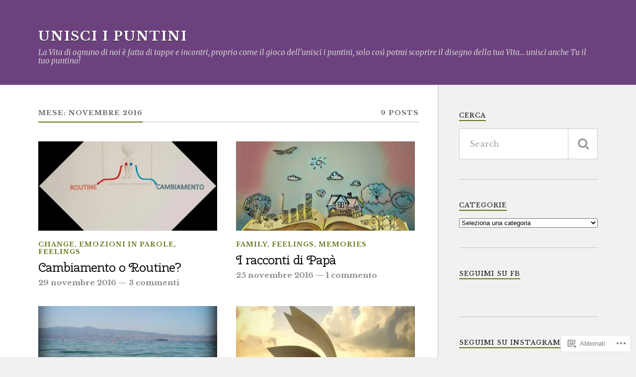

--- FILE ---
content_type: text/html; charset=UTF-8
request_url: https://unisciipuntini.me/2016/11/
body_size: 20534
content:
<!DOCTYPE html>
<html class="no-js" lang="it-IT">

<head>

<meta charset="UTF-8">
<meta name="viewport" content="width=device-width, initial-scale=1">
<link rel="profile" href="http://gmpg.org/xfn/11">
<link rel="pingback" href="https://unisciipuntini.me/xmlrpc.php">

<title>novembre 2016 &#8211; Unisci i Puntini</title>
<script type="text/javascript">
  WebFontConfig = {"google":{"families":["Cherry+Swash:r:latin,latin-ext","Libre+Baskerville:r,i,b,bi:latin,latin-ext"]},"api_url":"https:\/\/fonts-api.wp.com\/css"};
  (function() {
    var wf = document.createElement('script');
    wf.src = '/wp-content/plugins/custom-fonts/js/webfont.js';
    wf.type = 'text/javascript';
    wf.async = 'true';
    var s = document.getElementsByTagName('script')[0];
    s.parentNode.insertBefore(wf, s);
	})();
</script><style id="jetpack-custom-fonts-css">.wf-active body{font-family:"Libre Baskerville",serif}.wf-active .search-container .search-field{font-family:"Libre Baskerville",serif}.wf-active .blog-description{font-family:"Libre Baskerville",serif}.wf-active .post-content p.page-links{font-family:"Libre Baskerville",serif}.wf-active .post-content{font-family:"Libre Baskerville",serif}.wf-active .post-content h4, .wf-active .post-content h5, .wf-active .post-content h6{font-family:"Libre Baskerville",serif}.wf-active .post-content blockquote p{font-family:"Libre Baskerville",serif}.wf-active .post-content blockquote cite{font-family:"Libre Baskerville",serif}.wf-active .post-content .gallery-caption, .wf-active .post-content .wp-caption-text{font-family:"Libre Baskerville",serif}.wf-active .post-content fieldset legend{font-family:"Libre Baskerville",serif}.wf-active .post-content label{font-family:"Libre Baskerville",serif}.wf-active .post-content input, .wf-active .post-content textarea{font-family:"Libre Baskerville",serif}.wf-active .pingbacklist li:before{font-family:"Libre Baskerville",serif}.wf-active .comments-nav .fleft a:before{font-family:"Libre Baskerville",serif}.wf-active .comments-nav .fright a:after{font-family:"Libre Baskerville",serif}.wf-active .comment-respond input[type="text"], .wf-active .comment-respond textarea{font-family:"Libre Baskerville",serif}.wf-active .comment-respond input[type="submit"]{font-family:"Libre Baskerville",serif}.wf-active .wrapper .search-field{font-family:"Libre Baskerville",serif}.wf-active .comment-respond#respond{font-family:"Libre Baskerville",serif}.wf-active .blog-title{font-weight:400;font-style:normal}.wf-active .post-title{font-family:"Cherry Swash",sans-serif;font-weight:400;font-style:normal}.wf-active .single-post .post-title{font-weight:400;font-style:normal}.wf-active .related-posts-title{font-weight:400;font-style:normal}.wf-active .post-content h1, .wf-active .post-content h2, .wf-active .post-content h3{font-family:"Cherry Swash",sans-serif;font-weight:400;font-style:normal}.wf-active .post-content h1, .wf-active .post-content h2, .wf-active .post-content h3{font-family:"Cherry Swash",sans-serif;font-weight:400;font-style:normal}.wf-active .post-content h1{font-style:normal;font-weight:400}.wf-active .post-content h2{font-style:normal;font-weight:400}.wf-active .post-content h3{font-style:normal;font-weight:400}.wf-active .comment-reply-title, .wf-active .comments-title{font-weight:400;font-style:normal}.wf-active .comment-reply-title .fa, .wf-active .comments-title .fa{font-style:normal;font-weight:400}.wf-active .widget-title{font-weight:400;font-style:normal}.wf-active .widget_rss li a{font-family:"Cherry Swash",sans-serif;font-weight:400;font-style:normal}.wf-active .rowling-widget-list .title{font-family:"Cherry Swash",sans-serif;font-weight:400;font-style:normal}.wf-active .post-content div#jp-relatedposts h3.jp-relatedposts-headline{font-family:"Cherry Swash",sans-serif;font-style:normal;font-weight:400}</style>
<meta name='robots' content='max-image-preview:large' />
<script>document.documentElement.className = document.documentElement.className.replace("no-js","js");</script>

<!-- Async WordPress.com Remote Login -->
<script id="wpcom_remote_login_js">
var wpcom_remote_login_extra_auth = '';
function wpcom_remote_login_remove_dom_node_id( element_id ) {
	var dom_node = document.getElementById( element_id );
	if ( dom_node ) { dom_node.parentNode.removeChild( dom_node ); }
}
function wpcom_remote_login_remove_dom_node_classes( class_name ) {
	var dom_nodes = document.querySelectorAll( '.' + class_name );
	for ( var i = 0; i < dom_nodes.length; i++ ) {
		dom_nodes[ i ].parentNode.removeChild( dom_nodes[ i ] );
	}
}
function wpcom_remote_login_final_cleanup() {
	wpcom_remote_login_remove_dom_node_classes( "wpcom_remote_login_msg" );
	wpcom_remote_login_remove_dom_node_id( "wpcom_remote_login_key" );
	wpcom_remote_login_remove_dom_node_id( "wpcom_remote_login_validate" );
	wpcom_remote_login_remove_dom_node_id( "wpcom_remote_login_js" );
	wpcom_remote_login_remove_dom_node_id( "wpcom_request_access_iframe" );
	wpcom_remote_login_remove_dom_node_id( "wpcom_request_access_styles" );
}

// Watch for messages back from the remote login
window.addEventListener( "message", function( e ) {
	if ( e.origin === "https://r-login.wordpress.com" ) {
		var data = {};
		try {
			data = JSON.parse( e.data );
		} catch( e ) {
			wpcom_remote_login_final_cleanup();
			return;
		}

		if ( data.msg === 'LOGIN' ) {
			// Clean up the login check iframe
			wpcom_remote_login_remove_dom_node_id( "wpcom_remote_login_key" );

			var id_regex = new RegExp( /^[0-9]+$/ );
			var token_regex = new RegExp( /^.*|.*|.*$/ );
			if (
				token_regex.test( data.token )
				&& id_regex.test( data.wpcomid )
			) {
				// We have everything we need to ask for a login
				var script = document.createElement( "script" );
				script.setAttribute( "id", "wpcom_remote_login_validate" );
				script.src = '/remote-login.php?wpcom_remote_login=validate'
					+ '&wpcomid=' + data.wpcomid
					+ '&token=' + encodeURIComponent( data.token )
					+ '&host=' + window.location.protocol
					+ '//' + window.location.hostname
					+ '&postid=375'
					+ '&is_singular=';
				document.body.appendChild( script );
			}

			return;
		}

		// Safari ITP, not logged in, so redirect
		if ( data.msg === 'LOGIN-REDIRECT' ) {
			window.location = 'https://wordpress.com/log-in?redirect_to=' + window.location.href;
			return;
		}

		// Safari ITP, storage access failed, remove the request
		if ( data.msg === 'LOGIN-REMOVE' ) {
			var css_zap = 'html { -webkit-transition: margin-top 1s; transition: margin-top 1s; } /* 9001 */ html { margin-top: 0 !important; } * html body { margin-top: 0 !important; } @media screen and ( max-width: 782px ) { html { margin-top: 0 !important; } * html body { margin-top: 0 !important; } }';
			var style_zap = document.createElement( 'style' );
			style_zap.type = 'text/css';
			style_zap.appendChild( document.createTextNode( css_zap ) );
			document.body.appendChild( style_zap );

			var e = document.getElementById( 'wpcom_request_access_iframe' );
			e.parentNode.removeChild( e );

			document.cookie = 'wordpress_com_login_access=denied; path=/; max-age=31536000';

			return;
		}

		// Safari ITP
		if ( data.msg === 'REQUEST_ACCESS' ) {
			console.log( 'request access: safari' );

			// Check ITP iframe enable/disable knob
			if ( wpcom_remote_login_extra_auth !== 'safari_itp_iframe' ) {
				return;
			}

			// If we are in a "private window" there is no ITP.
			var private_window = false;
			try {
				var opendb = window.openDatabase( null, null, null, null );
			} catch( e ) {
				private_window = true;
			}

			if ( private_window ) {
				console.log( 'private window' );
				return;
			}

			var iframe = document.createElement( 'iframe' );
			iframe.id = 'wpcom_request_access_iframe';
			iframe.setAttribute( 'scrolling', 'no' );
			iframe.setAttribute( 'sandbox', 'allow-storage-access-by-user-activation allow-scripts allow-same-origin allow-top-navigation-by-user-activation' );
			iframe.src = 'https://r-login.wordpress.com/remote-login.php?wpcom_remote_login=request_access&origin=' + encodeURIComponent( data.origin ) + '&wpcomid=' + encodeURIComponent( data.wpcomid );

			var css = 'html { -webkit-transition: margin-top 1s; transition: margin-top 1s; } /* 9001 */ html { margin-top: 46px !important; } * html body { margin-top: 46px !important; } @media screen and ( max-width: 660px ) { html { margin-top: 71px !important; } * html body { margin-top: 71px !important; } #wpcom_request_access_iframe { display: block; height: 71px !important; } } #wpcom_request_access_iframe { border: 0px; height: 46px; position: fixed; top: 0; left: 0; width: 100%; min-width: 100%; z-index: 99999; background: #23282d; } ';

			var style = document.createElement( 'style' );
			style.type = 'text/css';
			style.id = 'wpcom_request_access_styles';
			style.appendChild( document.createTextNode( css ) );
			document.body.appendChild( style );

			document.body.appendChild( iframe );
		}

		if ( data.msg === 'DONE' ) {
			wpcom_remote_login_final_cleanup();
		}
	}
}, false );

// Inject the remote login iframe after the page has had a chance to load
// more critical resources
window.addEventListener( "DOMContentLoaded", function( e ) {
	var iframe = document.createElement( "iframe" );
	iframe.style.display = "none";
	iframe.setAttribute( "scrolling", "no" );
	iframe.setAttribute( "id", "wpcom_remote_login_key" );
	iframe.src = "https://r-login.wordpress.com/remote-login.php"
		+ "?wpcom_remote_login=key"
		+ "&origin=aHR0cHM6Ly91bmlzY2lpcHVudGluaS5tZQ%3D%3D"
		+ "&wpcomid=117175411"
		+ "&time=" + Math.floor( Date.now() / 1000 );
	document.body.appendChild( iframe );
}, false );
</script>
<link rel='dns-prefetch' href='//s0.wp.com' />
<link rel='dns-prefetch' href='//fonts-api.wp.com' />
<link rel="alternate" type="application/rss+xml" title="Unisci i Puntini &raquo; Feed" href="https://unisciipuntini.me/feed/" />
<link rel="alternate" type="application/rss+xml" title="Unisci i Puntini &raquo; Feed dei commenti" href="https://unisciipuntini.me/comments/feed/" />
	<script type="text/javascript">
		/* <![CDATA[ */
		function addLoadEvent(func) {
			var oldonload = window.onload;
			if (typeof window.onload != 'function') {
				window.onload = func;
			} else {
				window.onload = function () {
					oldonload();
					func();
				}
			}
		}
		/* ]]> */
	</script>
	<link crossorigin='anonymous' rel='stylesheet' id='all-css-0-1' href='/wp-content/mu-plugins/likes/jetpack-likes.css?m=1743883414i&cssminify=yes' type='text/css' media='all' />
<style id='wp-emoji-styles-inline-css'>

	img.wp-smiley, img.emoji {
		display: inline !important;
		border: none !important;
		box-shadow: none !important;
		height: 1em !important;
		width: 1em !important;
		margin: 0 0.07em !important;
		vertical-align: -0.1em !important;
		background: none !important;
		padding: 0 !important;
	}
/*# sourceURL=wp-emoji-styles-inline-css */
</style>
<link crossorigin='anonymous' rel='stylesheet' id='all-css-2-1' href='/wp-content/plugins/gutenberg-core/v22.2.0/build/styles/block-library/style.css?m=1764855221i&cssminify=yes' type='text/css' media='all' />
<style id='wp-block-library-inline-css'>
.has-text-align-justify {
	text-align:justify;
}
.has-text-align-justify{text-align:justify;}

/*# sourceURL=wp-block-library-inline-css */
</style><style id='wp-block-columns-inline-css'>
.wp-block-columns{box-sizing:border-box;display:flex;flex-wrap:wrap!important}@media (min-width:782px){.wp-block-columns{flex-wrap:nowrap!important}}.wp-block-columns{align-items:normal!important}.wp-block-columns.are-vertically-aligned-top{align-items:flex-start}.wp-block-columns.are-vertically-aligned-center{align-items:center}.wp-block-columns.are-vertically-aligned-bottom{align-items:flex-end}@media (max-width:781px){.wp-block-columns:not(.is-not-stacked-on-mobile)>.wp-block-column{flex-basis:100%!important}}@media (min-width:782px){.wp-block-columns:not(.is-not-stacked-on-mobile)>.wp-block-column{flex-basis:0;flex-grow:1}.wp-block-columns:not(.is-not-stacked-on-mobile)>.wp-block-column[style*=flex-basis]{flex-grow:0}}.wp-block-columns.is-not-stacked-on-mobile{flex-wrap:nowrap!important}.wp-block-columns.is-not-stacked-on-mobile>.wp-block-column{flex-basis:0;flex-grow:1}.wp-block-columns.is-not-stacked-on-mobile>.wp-block-column[style*=flex-basis]{flex-grow:0}:where(.wp-block-columns){margin-bottom:1.75em}:where(.wp-block-columns.has-background){padding:1.25em 2.375em}.wp-block-column{flex-grow:1;min-width:0;overflow-wrap:break-word;word-break:break-word}.wp-block-column.is-vertically-aligned-top{align-self:flex-start}.wp-block-column.is-vertically-aligned-center{align-self:center}.wp-block-column.is-vertically-aligned-bottom{align-self:flex-end}.wp-block-column.is-vertically-aligned-stretch{align-self:stretch}.wp-block-column.is-vertically-aligned-bottom,.wp-block-column.is-vertically-aligned-center,.wp-block-column.is-vertically-aligned-top{width:100%}
/*# sourceURL=/wp-content/plugins/gutenberg-core/v22.2.0/build/styles/block-library/columns/style.css */
</style>
<style id='wp-block-group-inline-css'>
.wp-block-group{box-sizing:border-box}:where(.wp-block-group.wp-block-group-is-layout-constrained){position:relative}
/*# sourceURL=/wp-content/plugins/gutenberg-core/v22.2.0/build/styles/block-library/group/style.css */
</style>
<style id='wp-block-paragraph-inline-css'>
.is-small-text{font-size:.875em}.is-regular-text{font-size:1em}.is-large-text{font-size:2.25em}.is-larger-text{font-size:3em}.has-drop-cap:not(:focus):first-letter{float:left;font-size:8.4em;font-style:normal;font-weight:100;line-height:.68;margin:.05em .1em 0 0;text-transform:uppercase}body.rtl .has-drop-cap:not(:focus):first-letter{float:none;margin-left:.1em}p.has-drop-cap.has-background{overflow:hidden}:root :where(p.has-background){padding:1.25em 2.375em}:where(p.has-text-color:not(.has-link-color)) a{color:inherit}p.has-text-align-left[style*="writing-mode:vertical-lr"],p.has-text-align-right[style*="writing-mode:vertical-rl"]{rotate:180deg}
/*# sourceURL=/wp-content/plugins/gutenberg-core/v22.2.0/build/styles/block-library/paragraph/style.css */
</style>
<style id='global-styles-inline-css'>
:root{--wp--preset--aspect-ratio--square: 1;--wp--preset--aspect-ratio--4-3: 4/3;--wp--preset--aspect-ratio--3-4: 3/4;--wp--preset--aspect-ratio--3-2: 3/2;--wp--preset--aspect-ratio--2-3: 2/3;--wp--preset--aspect-ratio--16-9: 16/9;--wp--preset--aspect-ratio--9-16: 9/16;--wp--preset--color--black: #000000;--wp--preset--color--cyan-bluish-gray: #abb8c3;--wp--preset--color--white: #ffffff;--wp--preset--color--pale-pink: #f78da7;--wp--preset--color--vivid-red: #cf2e2e;--wp--preset--color--luminous-vivid-orange: #ff6900;--wp--preset--color--luminous-vivid-amber: #fcb900;--wp--preset--color--light-green-cyan: #7bdcb5;--wp--preset--color--vivid-green-cyan: #00d084;--wp--preset--color--pale-cyan-blue: #8ed1fc;--wp--preset--color--vivid-cyan-blue: #0693e3;--wp--preset--color--vivid-purple: #9b51e0;--wp--preset--gradient--vivid-cyan-blue-to-vivid-purple: linear-gradient(135deg,rgb(6,147,227) 0%,rgb(155,81,224) 100%);--wp--preset--gradient--light-green-cyan-to-vivid-green-cyan: linear-gradient(135deg,rgb(122,220,180) 0%,rgb(0,208,130) 100%);--wp--preset--gradient--luminous-vivid-amber-to-luminous-vivid-orange: linear-gradient(135deg,rgb(252,185,0) 0%,rgb(255,105,0) 100%);--wp--preset--gradient--luminous-vivid-orange-to-vivid-red: linear-gradient(135deg,rgb(255,105,0) 0%,rgb(207,46,46) 100%);--wp--preset--gradient--very-light-gray-to-cyan-bluish-gray: linear-gradient(135deg,rgb(238,238,238) 0%,rgb(169,184,195) 100%);--wp--preset--gradient--cool-to-warm-spectrum: linear-gradient(135deg,rgb(74,234,220) 0%,rgb(151,120,209) 20%,rgb(207,42,186) 40%,rgb(238,44,130) 60%,rgb(251,105,98) 80%,rgb(254,248,76) 100%);--wp--preset--gradient--blush-light-purple: linear-gradient(135deg,rgb(255,206,236) 0%,rgb(152,150,240) 100%);--wp--preset--gradient--blush-bordeaux: linear-gradient(135deg,rgb(254,205,165) 0%,rgb(254,45,45) 50%,rgb(107,0,62) 100%);--wp--preset--gradient--luminous-dusk: linear-gradient(135deg,rgb(255,203,112) 0%,rgb(199,81,192) 50%,rgb(65,88,208) 100%);--wp--preset--gradient--pale-ocean: linear-gradient(135deg,rgb(255,245,203) 0%,rgb(182,227,212) 50%,rgb(51,167,181) 100%);--wp--preset--gradient--electric-grass: linear-gradient(135deg,rgb(202,248,128) 0%,rgb(113,206,126) 100%);--wp--preset--gradient--midnight: linear-gradient(135deg,rgb(2,3,129) 0%,rgb(40,116,252) 100%);--wp--preset--font-size--small: 13px;--wp--preset--font-size--medium: 20px;--wp--preset--font-size--large: 36px;--wp--preset--font-size--x-large: 42px;--wp--preset--font-family--albert-sans: 'Albert Sans', sans-serif;--wp--preset--font-family--alegreya: Alegreya, serif;--wp--preset--font-family--arvo: Arvo, serif;--wp--preset--font-family--bodoni-moda: 'Bodoni Moda', serif;--wp--preset--font-family--bricolage-grotesque: 'Bricolage Grotesque', sans-serif;--wp--preset--font-family--cabin: Cabin, sans-serif;--wp--preset--font-family--chivo: Chivo, sans-serif;--wp--preset--font-family--commissioner: Commissioner, sans-serif;--wp--preset--font-family--cormorant: Cormorant, serif;--wp--preset--font-family--courier-prime: 'Courier Prime', monospace;--wp--preset--font-family--crimson-pro: 'Crimson Pro', serif;--wp--preset--font-family--dm-mono: 'DM Mono', monospace;--wp--preset--font-family--dm-sans: 'DM Sans', sans-serif;--wp--preset--font-family--dm-serif-display: 'DM Serif Display', serif;--wp--preset--font-family--domine: Domine, serif;--wp--preset--font-family--eb-garamond: 'EB Garamond', serif;--wp--preset--font-family--epilogue: Epilogue, sans-serif;--wp--preset--font-family--fahkwang: Fahkwang, sans-serif;--wp--preset--font-family--figtree: Figtree, sans-serif;--wp--preset--font-family--fira-sans: 'Fira Sans', sans-serif;--wp--preset--font-family--fjalla-one: 'Fjalla One', sans-serif;--wp--preset--font-family--fraunces: Fraunces, serif;--wp--preset--font-family--gabarito: Gabarito, system-ui;--wp--preset--font-family--ibm-plex-mono: 'IBM Plex Mono', monospace;--wp--preset--font-family--ibm-plex-sans: 'IBM Plex Sans', sans-serif;--wp--preset--font-family--ibarra-real-nova: 'Ibarra Real Nova', serif;--wp--preset--font-family--instrument-serif: 'Instrument Serif', serif;--wp--preset--font-family--inter: Inter, sans-serif;--wp--preset--font-family--josefin-sans: 'Josefin Sans', sans-serif;--wp--preset--font-family--jost: Jost, sans-serif;--wp--preset--font-family--libre-baskerville: 'Libre Baskerville', serif;--wp--preset--font-family--libre-franklin: 'Libre Franklin', sans-serif;--wp--preset--font-family--literata: Literata, serif;--wp--preset--font-family--lora: Lora, serif;--wp--preset--font-family--merriweather: Merriweather, serif;--wp--preset--font-family--montserrat: Montserrat, sans-serif;--wp--preset--font-family--newsreader: Newsreader, serif;--wp--preset--font-family--noto-sans-mono: 'Noto Sans Mono', sans-serif;--wp--preset--font-family--nunito: Nunito, sans-serif;--wp--preset--font-family--open-sans: 'Open Sans', sans-serif;--wp--preset--font-family--overpass: Overpass, sans-serif;--wp--preset--font-family--pt-serif: 'PT Serif', serif;--wp--preset--font-family--petrona: Petrona, serif;--wp--preset--font-family--piazzolla: Piazzolla, serif;--wp--preset--font-family--playfair-display: 'Playfair Display', serif;--wp--preset--font-family--plus-jakarta-sans: 'Plus Jakarta Sans', sans-serif;--wp--preset--font-family--poppins: Poppins, sans-serif;--wp--preset--font-family--raleway: Raleway, sans-serif;--wp--preset--font-family--roboto: Roboto, sans-serif;--wp--preset--font-family--roboto-slab: 'Roboto Slab', serif;--wp--preset--font-family--rubik: Rubik, sans-serif;--wp--preset--font-family--rufina: Rufina, serif;--wp--preset--font-family--sora: Sora, sans-serif;--wp--preset--font-family--source-sans-3: 'Source Sans 3', sans-serif;--wp--preset--font-family--source-serif-4: 'Source Serif 4', serif;--wp--preset--font-family--space-mono: 'Space Mono', monospace;--wp--preset--font-family--syne: Syne, sans-serif;--wp--preset--font-family--texturina: Texturina, serif;--wp--preset--font-family--urbanist: Urbanist, sans-serif;--wp--preset--font-family--work-sans: 'Work Sans', sans-serif;--wp--preset--spacing--20: 0.44rem;--wp--preset--spacing--30: 0.67rem;--wp--preset--spacing--40: 1rem;--wp--preset--spacing--50: 1.5rem;--wp--preset--spacing--60: 2.25rem;--wp--preset--spacing--70: 3.38rem;--wp--preset--spacing--80: 5.06rem;--wp--preset--shadow--natural: 6px 6px 9px rgba(0, 0, 0, 0.2);--wp--preset--shadow--deep: 12px 12px 50px rgba(0, 0, 0, 0.4);--wp--preset--shadow--sharp: 6px 6px 0px rgba(0, 0, 0, 0.2);--wp--preset--shadow--outlined: 6px 6px 0px -3px rgb(255, 255, 255), 6px 6px rgb(0, 0, 0);--wp--preset--shadow--crisp: 6px 6px 0px rgb(0, 0, 0);}:where(.is-layout-flex){gap: 0.5em;}:where(.is-layout-grid){gap: 0.5em;}body .is-layout-flex{display: flex;}.is-layout-flex{flex-wrap: wrap;align-items: center;}.is-layout-flex > :is(*, div){margin: 0;}body .is-layout-grid{display: grid;}.is-layout-grid > :is(*, div){margin: 0;}:where(.wp-block-columns.is-layout-flex){gap: 2em;}:where(.wp-block-columns.is-layout-grid){gap: 2em;}:where(.wp-block-post-template.is-layout-flex){gap: 1.25em;}:where(.wp-block-post-template.is-layout-grid){gap: 1.25em;}.has-black-color{color: var(--wp--preset--color--black) !important;}.has-cyan-bluish-gray-color{color: var(--wp--preset--color--cyan-bluish-gray) !important;}.has-white-color{color: var(--wp--preset--color--white) !important;}.has-pale-pink-color{color: var(--wp--preset--color--pale-pink) !important;}.has-vivid-red-color{color: var(--wp--preset--color--vivid-red) !important;}.has-luminous-vivid-orange-color{color: var(--wp--preset--color--luminous-vivid-orange) !important;}.has-luminous-vivid-amber-color{color: var(--wp--preset--color--luminous-vivid-amber) !important;}.has-light-green-cyan-color{color: var(--wp--preset--color--light-green-cyan) !important;}.has-vivid-green-cyan-color{color: var(--wp--preset--color--vivid-green-cyan) !important;}.has-pale-cyan-blue-color{color: var(--wp--preset--color--pale-cyan-blue) !important;}.has-vivid-cyan-blue-color{color: var(--wp--preset--color--vivid-cyan-blue) !important;}.has-vivid-purple-color{color: var(--wp--preset--color--vivid-purple) !important;}.has-black-background-color{background-color: var(--wp--preset--color--black) !important;}.has-cyan-bluish-gray-background-color{background-color: var(--wp--preset--color--cyan-bluish-gray) !important;}.has-white-background-color{background-color: var(--wp--preset--color--white) !important;}.has-pale-pink-background-color{background-color: var(--wp--preset--color--pale-pink) !important;}.has-vivid-red-background-color{background-color: var(--wp--preset--color--vivid-red) !important;}.has-luminous-vivid-orange-background-color{background-color: var(--wp--preset--color--luminous-vivid-orange) !important;}.has-luminous-vivid-amber-background-color{background-color: var(--wp--preset--color--luminous-vivid-amber) !important;}.has-light-green-cyan-background-color{background-color: var(--wp--preset--color--light-green-cyan) !important;}.has-vivid-green-cyan-background-color{background-color: var(--wp--preset--color--vivid-green-cyan) !important;}.has-pale-cyan-blue-background-color{background-color: var(--wp--preset--color--pale-cyan-blue) !important;}.has-vivid-cyan-blue-background-color{background-color: var(--wp--preset--color--vivid-cyan-blue) !important;}.has-vivid-purple-background-color{background-color: var(--wp--preset--color--vivid-purple) !important;}.has-black-border-color{border-color: var(--wp--preset--color--black) !important;}.has-cyan-bluish-gray-border-color{border-color: var(--wp--preset--color--cyan-bluish-gray) !important;}.has-white-border-color{border-color: var(--wp--preset--color--white) !important;}.has-pale-pink-border-color{border-color: var(--wp--preset--color--pale-pink) !important;}.has-vivid-red-border-color{border-color: var(--wp--preset--color--vivid-red) !important;}.has-luminous-vivid-orange-border-color{border-color: var(--wp--preset--color--luminous-vivid-orange) !important;}.has-luminous-vivid-amber-border-color{border-color: var(--wp--preset--color--luminous-vivid-amber) !important;}.has-light-green-cyan-border-color{border-color: var(--wp--preset--color--light-green-cyan) !important;}.has-vivid-green-cyan-border-color{border-color: var(--wp--preset--color--vivid-green-cyan) !important;}.has-pale-cyan-blue-border-color{border-color: var(--wp--preset--color--pale-cyan-blue) !important;}.has-vivid-cyan-blue-border-color{border-color: var(--wp--preset--color--vivid-cyan-blue) !important;}.has-vivid-purple-border-color{border-color: var(--wp--preset--color--vivid-purple) !important;}.has-vivid-cyan-blue-to-vivid-purple-gradient-background{background: var(--wp--preset--gradient--vivid-cyan-blue-to-vivid-purple) !important;}.has-light-green-cyan-to-vivid-green-cyan-gradient-background{background: var(--wp--preset--gradient--light-green-cyan-to-vivid-green-cyan) !important;}.has-luminous-vivid-amber-to-luminous-vivid-orange-gradient-background{background: var(--wp--preset--gradient--luminous-vivid-amber-to-luminous-vivid-orange) !important;}.has-luminous-vivid-orange-to-vivid-red-gradient-background{background: var(--wp--preset--gradient--luminous-vivid-orange-to-vivid-red) !important;}.has-very-light-gray-to-cyan-bluish-gray-gradient-background{background: var(--wp--preset--gradient--very-light-gray-to-cyan-bluish-gray) !important;}.has-cool-to-warm-spectrum-gradient-background{background: var(--wp--preset--gradient--cool-to-warm-spectrum) !important;}.has-blush-light-purple-gradient-background{background: var(--wp--preset--gradient--blush-light-purple) !important;}.has-blush-bordeaux-gradient-background{background: var(--wp--preset--gradient--blush-bordeaux) !important;}.has-luminous-dusk-gradient-background{background: var(--wp--preset--gradient--luminous-dusk) !important;}.has-pale-ocean-gradient-background{background: var(--wp--preset--gradient--pale-ocean) !important;}.has-electric-grass-gradient-background{background: var(--wp--preset--gradient--electric-grass) !important;}.has-midnight-gradient-background{background: var(--wp--preset--gradient--midnight) !important;}.has-small-font-size{font-size: var(--wp--preset--font-size--small) !important;}.has-medium-font-size{font-size: var(--wp--preset--font-size--medium) !important;}.has-large-font-size{font-size: var(--wp--preset--font-size--large) !important;}.has-x-large-font-size{font-size: var(--wp--preset--font-size--x-large) !important;}.has-albert-sans-font-family{font-family: var(--wp--preset--font-family--albert-sans) !important;}.has-alegreya-font-family{font-family: var(--wp--preset--font-family--alegreya) !important;}.has-arvo-font-family{font-family: var(--wp--preset--font-family--arvo) !important;}.has-bodoni-moda-font-family{font-family: var(--wp--preset--font-family--bodoni-moda) !important;}.has-bricolage-grotesque-font-family{font-family: var(--wp--preset--font-family--bricolage-grotesque) !important;}.has-cabin-font-family{font-family: var(--wp--preset--font-family--cabin) !important;}.has-chivo-font-family{font-family: var(--wp--preset--font-family--chivo) !important;}.has-commissioner-font-family{font-family: var(--wp--preset--font-family--commissioner) !important;}.has-cormorant-font-family{font-family: var(--wp--preset--font-family--cormorant) !important;}.has-courier-prime-font-family{font-family: var(--wp--preset--font-family--courier-prime) !important;}.has-crimson-pro-font-family{font-family: var(--wp--preset--font-family--crimson-pro) !important;}.has-dm-mono-font-family{font-family: var(--wp--preset--font-family--dm-mono) !important;}.has-dm-sans-font-family{font-family: var(--wp--preset--font-family--dm-sans) !important;}.has-dm-serif-display-font-family{font-family: var(--wp--preset--font-family--dm-serif-display) !important;}.has-domine-font-family{font-family: var(--wp--preset--font-family--domine) !important;}.has-eb-garamond-font-family{font-family: var(--wp--preset--font-family--eb-garamond) !important;}.has-epilogue-font-family{font-family: var(--wp--preset--font-family--epilogue) !important;}.has-fahkwang-font-family{font-family: var(--wp--preset--font-family--fahkwang) !important;}.has-figtree-font-family{font-family: var(--wp--preset--font-family--figtree) !important;}.has-fira-sans-font-family{font-family: var(--wp--preset--font-family--fira-sans) !important;}.has-fjalla-one-font-family{font-family: var(--wp--preset--font-family--fjalla-one) !important;}.has-fraunces-font-family{font-family: var(--wp--preset--font-family--fraunces) !important;}.has-gabarito-font-family{font-family: var(--wp--preset--font-family--gabarito) !important;}.has-ibm-plex-mono-font-family{font-family: var(--wp--preset--font-family--ibm-plex-mono) !important;}.has-ibm-plex-sans-font-family{font-family: var(--wp--preset--font-family--ibm-plex-sans) !important;}.has-ibarra-real-nova-font-family{font-family: var(--wp--preset--font-family--ibarra-real-nova) !important;}.has-instrument-serif-font-family{font-family: var(--wp--preset--font-family--instrument-serif) !important;}.has-inter-font-family{font-family: var(--wp--preset--font-family--inter) !important;}.has-josefin-sans-font-family{font-family: var(--wp--preset--font-family--josefin-sans) !important;}.has-jost-font-family{font-family: var(--wp--preset--font-family--jost) !important;}.has-libre-baskerville-font-family{font-family: var(--wp--preset--font-family--libre-baskerville) !important;}.has-libre-franklin-font-family{font-family: var(--wp--preset--font-family--libre-franklin) !important;}.has-literata-font-family{font-family: var(--wp--preset--font-family--literata) !important;}.has-lora-font-family{font-family: var(--wp--preset--font-family--lora) !important;}.has-merriweather-font-family{font-family: var(--wp--preset--font-family--merriweather) !important;}.has-montserrat-font-family{font-family: var(--wp--preset--font-family--montserrat) !important;}.has-newsreader-font-family{font-family: var(--wp--preset--font-family--newsreader) !important;}.has-noto-sans-mono-font-family{font-family: var(--wp--preset--font-family--noto-sans-mono) !important;}.has-nunito-font-family{font-family: var(--wp--preset--font-family--nunito) !important;}.has-open-sans-font-family{font-family: var(--wp--preset--font-family--open-sans) !important;}.has-overpass-font-family{font-family: var(--wp--preset--font-family--overpass) !important;}.has-pt-serif-font-family{font-family: var(--wp--preset--font-family--pt-serif) !important;}.has-petrona-font-family{font-family: var(--wp--preset--font-family--petrona) !important;}.has-piazzolla-font-family{font-family: var(--wp--preset--font-family--piazzolla) !important;}.has-playfair-display-font-family{font-family: var(--wp--preset--font-family--playfair-display) !important;}.has-plus-jakarta-sans-font-family{font-family: var(--wp--preset--font-family--plus-jakarta-sans) !important;}.has-poppins-font-family{font-family: var(--wp--preset--font-family--poppins) !important;}.has-raleway-font-family{font-family: var(--wp--preset--font-family--raleway) !important;}.has-roboto-font-family{font-family: var(--wp--preset--font-family--roboto) !important;}.has-roboto-slab-font-family{font-family: var(--wp--preset--font-family--roboto-slab) !important;}.has-rubik-font-family{font-family: var(--wp--preset--font-family--rubik) !important;}.has-rufina-font-family{font-family: var(--wp--preset--font-family--rufina) !important;}.has-sora-font-family{font-family: var(--wp--preset--font-family--sora) !important;}.has-source-sans-3-font-family{font-family: var(--wp--preset--font-family--source-sans-3) !important;}.has-source-serif-4-font-family{font-family: var(--wp--preset--font-family--source-serif-4) !important;}.has-space-mono-font-family{font-family: var(--wp--preset--font-family--space-mono) !important;}.has-syne-font-family{font-family: var(--wp--preset--font-family--syne) !important;}.has-texturina-font-family{font-family: var(--wp--preset--font-family--texturina) !important;}.has-urbanist-font-family{font-family: var(--wp--preset--font-family--urbanist) !important;}.has-work-sans-font-family{font-family: var(--wp--preset--font-family--work-sans) !important;}
:where(.wp-block-columns.is-layout-flex){gap: 2em;}:where(.wp-block-columns.is-layout-grid){gap: 2em;}
/*# sourceURL=global-styles-inline-css */
</style>
<style id='core-block-supports-inline-css'>
.wp-container-core-columns-is-layout-9d6595d7{flex-wrap:nowrap;}
/*# sourceURL=core-block-supports-inline-css */
</style>

<style id='classic-theme-styles-inline-css'>
/*! This file is auto-generated */
.wp-block-button__link{color:#fff;background-color:#32373c;border-radius:9999px;box-shadow:none;text-decoration:none;padding:calc(.667em + 2px) calc(1.333em + 2px);font-size:1.125em}.wp-block-file__button{background:#32373c;color:#fff;text-decoration:none}
/*# sourceURL=/wp-includes/css/classic-themes.min.css */
</style>
<link crossorigin='anonymous' rel='stylesheet' id='all-css-4-1' href='/_static/??-eJx9jEEOAiEQBD/kQECjeDC+ZWEnijIwYWA3/l72op689KFTVXplCCU3zE1z6reYRYfiUwlP0VYZpwxIJE4IFRd10HOU9iFA2iuhCiI7/ROiDt9WxfETT20jCOc4YUIa2D9t5eGA91xRBMZS7ATtPkTZvCtdzNEZt7f2fHq8Afl7R7w=&cssminify=yes' type='text/css' media='all' />
<link rel='stylesheet' id='fonts-css' href='https://fonts-api.wp.com/css?family=Lato%3A400%2C700%2C900%2C400italic%2C700italic%7CMerriweather%3A700%2C900%2C400italic&#038;subset=latin%2Clatin-ext' media='all' />
<link crossorigin='anonymous' rel='stylesheet' id='all-css-6-1' href='/_static/??-eJzTLy/QTc7PK0nNK9EvyUjNTS3WLyhN0i/KL8/JzEvXTwNK6SaWpxbn56aicPSSi4t19PFrLi6pzAErtM+1NTQ3MTSzNDY2Mc4CAOYBKhM=&cssminify=yes' type='text/css' media='all' />
<style id='jetpack_facebook_likebox-inline-css'>
.widget_facebook_likebox {
	overflow: hidden;
}

/*# sourceURL=/wp-content/mu-plugins/jetpack-plugin/sun/modules/widgets/facebook-likebox/style.css */
</style>
<link crossorigin='anonymous' rel='stylesheet' id='all-css-8-1' href='/_static/??-eJzTLy/QTc7PK0nNK9HPLdUtyClNz8wr1i9KTcrJTwcy0/WTi5G5ekCujj52Temp+bo5+cmJJZn5eSgc3bScxMwikFb7XFtDE1NLExMLc0OTLACohS2q&cssminify=yes' type='text/css' media='all' />
<link crossorigin='anonymous' rel='stylesheet' id='print-css-9-1' href='/wp-content/mu-plugins/global-print/global-print.css?m=1465851035i&cssminify=yes' type='text/css' media='print' />
<style id='jetpack-global-styles-frontend-style-inline-css'>
:root { --font-headings: unset; --font-base: unset; --font-headings-default: -apple-system,BlinkMacSystemFont,"Segoe UI",Roboto,Oxygen-Sans,Ubuntu,Cantarell,"Helvetica Neue",sans-serif; --font-base-default: -apple-system,BlinkMacSystemFont,"Segoe UI",Roboto,Oxygen-Sans,Ubuntu,Cantarell,"Helvetica Neue",sans-serif;}
/*# sourceURL=jetpack-global-styles-frontend-style-inline-css */
</style>
<link crossorigin='anonymous' rel='stylesheet' id='all-css-12-1' href='/_static/??-eJyNjcsKAjEMRX/IGtQZBxfip0hMS9sxTYppGfx7H7gRN+7ugcs5sFRHKi1Ig9Jd5R6zGMyhVaTrh8G6QFHfORhYwlvw6P39PbPENZmt4G/ROQuBKWVkxxrVvuBH1lIoz2waILJekF+HUzlupnG3nQ77YZwfuRJIaQ==&cssminify=yes' type='text/css' media='all' />
<script type="text/javascript" id="wpcom-actionbar-placeholder-js-extra">
/* <![CDATA[ */
var actionbardata = {"siteID":"117175411","postID":"0","siteURL":"https://unisciipuntini.me","xhrURL":"https://unisciipuntini.me/wp-admin/admin-ajax.php","nonce":"29531bf60a","isLoggedIn":"","statusMessage":"","subsEmailDefault":"instantly","proxyScriptUrl":"https://s0.wp.com/wp-content/js/wpcom-proxy-request.js?m=1513050504i&amp;ver=20211021","i18n":{"followedText":"I nuovi articoli del sito saranno visibili sul tuo \u003Ca href=\"https://wordpress.com/reader\"\u003EReader\u003C/a\u003E","foldBar":"Riduci la barra","unfoldBar":"Espandi la barra","shortLinkCopied":"Shortlink copiato negli appunti."}};
//# sourceURL=wpcom-actionbar-placeholder-js-extra
/* ]]> */
</script>
<script type="text/javascript" id="jetpack-mu-wpcom-settings-js-before">
/* <![CDATA[ */
var JETPACK_MU_WPCOM_SETTINGS = {"assetsUrl":"https://s0.wp.com/wp-content/mu-plugins/jetpack-mu-wpcom-plugin/sun/jetpack_vendor/automattic/jetpack-mu-wpcom/src/build/"};
//# sourceURL=jetpack-mu-wpcom-settings-js-before
/* ]]> */
</script>
<script crossorigin='anonymous' type='text/javascript'  src='/_static/??-eJzTLy/QTc7PK0nNK9HPKtYvyinRLSjKr6jUyyrW0QfKZeYl55SmpBaDJLMKS1OLKqGUXm5mHkFFurmZ6UWJJalQxfa5tobmRgamxgZmFpZZACbyLJI='></script>
<script type="text/javascript" id="rlt-proxy-js-after">
/* <![CDATA[ */
	rltInitialize( {"token":null,"iframeOrigins":["https:\/\/widgets.wp.com"]} );
//# sourceURL=rlt-proxy-js-after
/* ]]> */
</script>
<link rel="EditURI" type="application/rsd+xml" title="RSD" href="https://unisciipuntinime.wordpress.com/xmlrpc.php?rsd" />
<meta name="generator" content="WordPress.com" />

<!-- Jetpack Open Graph Tags -->
<meta property="og:type" content="website" />
<meta property="og:title" content="novembre 2016 &#8211; Unisci i Puntini" />
<meta property="og:site_name" content="Unisci i Puntini" />
<meta property="og:image" content="https://s0.wp.com/i/blank.jpg?m=1383295312i" />
<meta property="og:image:width" content="200" />
<meta property="og:image:height" content="200" />
<meta property="og:image:alt" content="" />
<meta property="og:locale" content="it_IT" />
<meta name="twitter:creator" content="@unisciipuntini" />
<meta name="twitter:site" content="@unisciipuntini" />

<!-- End Jetpack Open Graph Tags -->
<link rel="shortcut icon" type="image/x-icon" href="https://s0.wp.com/i/favicon.ico?m=1713425267i" sizes="16x16 24x24 32x32 48x48" />
<link rel="icon" type="image/x-icon" href="https://s0.wp.com/i/favicon.ico?m=1713425267i" sizes="16x16 24x24 32x32 48x48" />
<link rel="apple-touch-icon" href="https://s0.wp.com/i/webclip.png?m=1713868326i" />
<link rel="search" type="application/opensearchdescription+xml" href="https://unisciipuntini.me/osd.xml" title="Unisci i Puntini" />
<link rel="search" type="application/opensearchdescription+xml" href="https://s1.wp.com/opensearch.xml" title="WordPress.com" />
		<style type="text/css">
			.recentcomments a {
				display: inline !important;
				padding: 0 !important;
				margin: 0 !important;
			}

			table.recentcommentsavatartop img.avatar, table.recentcommentsavatarend img.avatar {
				border: 0px;
				margin: 0;
			}

			table.recentcommentsavatartop a, table.recentcommentsavatarend a {
				border: 0px !important;
				background-color: transparent !important;
			}

			td.recentcommentsavatarend, td.recentcommentsavatartop {
				padding: 0px 0px 1px 0px;
				margin: 0px;
			}

			td.recentcommentstextend {
				border: none !important;
				padding: 0px 0px 2px 10px;
			}

			.rtl td.recentcommentstextend {
				padding: 0px 10px 2px 0px;
			}

			td.recentcommentstexttop {
				border: none;
				padding: 0px 0px 0px 10px;
			}

			.rtl td.recentcommentstexttop {
				padding: 0px 10px 0px 0px;
			}
		</style>
		<meta name="description" content="9 articoli pubblicati da unisciipuntini78 durante November 2016" />
<style type="text/css" id="custom-colors-css">.post-tags a,
		.tagcloud .widget-content a,
		.widget_tag_cloud .widget-content a,
		#infinite-handle span button:hover { background: #CCCCCC;}
.header-top-menu li.menu-item-has-children a:after,
		.header-top-menu li.page_item_has_children a:after { border-top-color: #D1D1D1;}
.post-tags a:before,
		.tagcloud .widget-content a:before,
		.widget_tag_cloud .widget-content a:before { border-right-color: #CCCCCC;}
.entry-author .author-bio,
		.site-description,
		.post-author .description,
		.header-top-menu ul a,
		.header-top-menu > li > a,
		.social-menu a,
		.credits .attribution,
		.credits .attribution a { color: #D1D1D1;}
.widget-content,
		.rowling-widget-list .excerpt { color: #6D6D6D;}
.nav-toggle .bar,
		.nav-toggle.active .bar { background: #424242;}
.header-bottom-menu > li.menu-item-has-children:after,
		.header-bottom-menu > li.page_item_has_children:after { border-top-color: #424242;}
.header-top-menu li.menu-item-has-children:hover a:after,
		.header-top-menu li.page_item_has_children:hover a:after { border-top-color: #FFFFFF;}
.post-author .title a,
		.social-menu a:hover,
		.social-menu a.active { border-color: #FFFFFF;}
.header-bottom-menu ul a,
		.header-bottom-menu > li > a,
		.header-bottom-menu > li:hover > a,
		.header-bottom-menu ul li:hover > a,
		.header-bottom-menu > li.current_menu_item > a,
		.header-bottom-menu > li.current_page_item > a,
		.navigation .section-inner,
		.sticky.post .sticky-tag,
		.single-post .post .sticky-tag,
		.post-content .page-links a:hover,
		.post-content fieldset legend,
		.post-content fieldset legend,
		.post-content input[type="submit"],
		.post-content input[type="reset"],
		.post-content input[type="button"],
		.post-content input[type="submit"]:hover,
		.post-content input[type="reset"]:hover,
		.post-content input[type="button"]:hover,
		.post-tags a:hover,
		.tagcloud .widget-content a:hover,
		.widget_tag_cloud .widget-content a:hover,
		.comment-respond input[type="submit"],
		.to-the-top .fa { color: #424242;}
.site-title a { color: #FFFFFF;}
.header-top-menu li.current-menu-item > a,
		.header-top-menu li.current_page_item > a,
		.header-top-menu li:hover > a,
		.header-top-menu ul li:hover > a,
		.social-menu a:hover,
		.social-menu a.active { color: #FFFFFF;}
body,
		.post-title a,
		.post-title a:hover,
		.single-post .post-image-caption,
		.page-links > span:nth-of-type(2),
		.post-navigation .navigation-post-title,
		.post-content caption,
		.post-content th,
		.post-content div#jp-relatedposts div.jp-relatedposts-items .jp-relatedposts-post .jp-relatedposts-post-title a,
		.pingbacks-title,
		.pingbacklist a,
		.comment-respond form label { color: #111111;}
.content:before { background: #ffffff;}
.entry-author,
		.header-wrapper,
		.posts .post-image,
		.post-author,
		.credits { background: #6c427e;}
.top-nav { background: #7F4E94;}
.header-top-menu ul li,
		.header-top-menu > li:hover > a { background: #764889;}
.social-menu a { border-color: #6c427e;}
.entry-author:before,
		.post-author:before { border-bottom-color: #6c427e;}
.header-bottom-menu ul,
		.navigation .section-inner,
		.header-bottom-menu,
		.nav-toggle,
		.sticky.post .sticky-tag,
		.single-post .post .sticky-tag,
		.post-content .page-links a:hover,
		.post-tags a:hover,
		.tagcloud .widget-content a:hover,
		.widget_tag_cloud .widget-content a:hover,
		.post-content fieldset legend,
		.post-content input[type="submit"],
		.post-content input[type="reset"],
		.post-content input[type="button"],
		.post-content input[type="submit"]:hover,
		.post-content input[type="reset"]:hover,
		.post-content input[type="button"]:hover,
		.comment-respond input[type="submit"],
		#infinite-handle span button,
		.to-the-top { background: #a7c52f;}
.bypostauthor .comment-author-icon { background: #647717;}
.sticky.post .sticky-tag:after,
		.single-post .post .sticky-tag:after,
		.post-tags a:hover:before,
		.tagcloud .widget-content a:hover:before,
		.widget_tag_cloud .widget-content a:hover:before { border-right-color: #a7c52f;}
.post-content a:hover,
		.pingbacks-title,
		.widget_flickr #flickr_badge_uber_wrapper a:last-of-type { border-bottom-color: #a7c52f;}
.sticky.post .sticky-tag:after { border-left-color: #a7c52f;}
.comments-title-link a:hover,
		.page-edit-link .post-edit-link:hover { border-color: #647717;}
.nav-links > div a:hover,
		.comments-nav a:hover,
		.archive-nav a:hover { border-top-color: #647717;}
.widget-title,
		.widget-content a:hover,
		.page-title h4 { border-bottom-color: #647717;}
body a,
		body a:hover,
		body a:active,
		.post-content a,
		.post-content a:hover,
		.post-content p.intro,
		.post-content blockquote:after,
		.post-categories,
		.single-post .post-meta a,
		.single-post .post-image-caption .fa,
		.search-container .search-button:hover,
		.comments-title .fa,
		.comment-reply-title .fa,
		.comments-title-link a,
		.comment-meta .vcard a,
		.no-comments .fa,
		.comment-header h4 a,
		.pingbacklist a:hover,
		.comments-nav a:hover,
		.page-edit-link,
		.related-post .category,
		.nav-links > div a:hover span,
		.credits .copyright a:hover,
		.wrapper .search-button:hover,
		.archive-nav a:hover,
		#wp-calendar thead th,
		#wp-calendar tfoot a:hover,
		.widget-content a:hover,
		.widget-content a:hover::before,
		.widget-content li a:hover,
		.widget-content li a:hover::before,
		.widget_flickr #flickr_badge_uber_wrapper a:last-of-type { color: #647717;}
.site-title a:hover { color: #C4DB6B;}
</style>

</head>

	<body class="archive date wp-theme-pubrowling customizer-styles-applied jetpack-reblog-enabled custom-colors">

		<a class="skip-link screen-reader-text" href="#main">Vai al contenuto</a>

		
		<div class="search-container">

			<div class="section-inner">

				
<form method="get" class="search-form" action="https://unisciipuntini.me/">
	<label>
		<span class="screen-reader-text">Ricerca per:</span>
		<input type="search" class="search-field" placeholder="Search" value="" name="s" title="Ricerca per:" />
	</label>
	<button type="submit" class="search-button"><span class="fa fw fa-search"></span><span class="screen-reader-text">Ricerca</span></button>
</form>

			</div> <!-- /section-inner -->

		</div> <!-- /search-container -->

		<header class="header-wrapper">

			<div class="header">

				<div class="section-inner">

					
						<a href="https://unisciipuntini.me/" class="site-logo-link" rel="home" itemprop="url"></a>
						<h2 class="site-title">
							<a href="https://unisciipuntini.me/" title="Unisci i Puntini &mdash; La Vita di ognuno di noi è fatta di tappe e incontri, proprio come il gioco dell&#039;unisci i puntini, solo così potrai scoprire il disegno della tua Vita... unisci anche Tu il tuo puntino!" rel="home">Unisci i Puntini</a>
						</h2>

													<h4 class="site-description">La Vita di ognuno di noi è fatta di tappe e incontri, proprio come il gioco dell&#039;unisci i puntini, solo così potrai scoprire il disegno della tua Vita&#8230; unisci anche Tu il tuo puntino!</h4>
						
					
					
				</div> <!-- /section-inner -->

			</div> <!-- /header -->

			
		</header> <!-- /header-wrapper -->

<div class="wrapper section-inner">

	<main id="main" class="content">

		<header class="page-title clear-fix">

			<h4>Mese: <span>novembre 2016</span></h4>
			
		<p>9 Posts</p>

	
		</header> <!-- /page-title -->

		
			<div class="posts" id="posts">

				<div id="infinite-wrap">

				
					
<article id="post-375" class="post post-375 type-post status-publish format-standard has-post-thumbnail hentry category-change category-emozioni-in-parole category-feelings tag-abitudine tag-cambiamento tag-certo tag-change tag-forza tag-incerto tag-io tag-novita tag-routine tag-scrivoperchemipiace fallback-thumbnail">

	
	
		<figure class="post-image">
			<a title="Cambiamento o Routine?" href="https://unisciipuntini.me/2016/11/29/cambiamento-o-routine/">
				<img width="400" height="200" src="https://unisciipuntini.me/wp-content/uploads/2016/11/wp-1480371662412.jpg?w=400&amp;h=200&amp;crop=1" class="attachment-rowling-post-image-thumb size-rowling-post-image-thumb wp-post-image" alt="" decoding="async" srcset="https://unisciipuntini.me/wp-content/uploads/2016/11/wp-1480371662412.jpg?w=400&amp;h=200&amp;crop=1 400w, https://unisciipuntini.me/wp-content/uploads/2016/11/wp-1480371662412.jpg?w=800&amp;h=400&amp;crop=1 800w, https://unisciipuntini.me/wp-content/uploads/2016/11/wp-1480371662412.jpg?w=150&amp;h=75&amp;crop=1 150w, https://unisciipuntini.me/wp-content/uploads/2016/11/wp-1480371662412.jpg?w=300&amp;h=150&amp;crop=1 300w, https://unisciipuntini.me/wp-content/uploads/2016/11/wp-1480371662412.jpg?w=768&amp;h=384&amp;crop=1 768w" sizes="(max-width: 400px) 100vw, 400px" data-attachment-id="374" data-permalink="https://unisciipuntini.me/2016/11/29/cambiamento-o-routine/wp-1480371662412-jpg/" data-orig-file="https://unisciipuntini.me/wp-content/uploads/2016/11/wp-1480371662412.jpg" data-orig-size="1291,1291" data-comments-opened="1" data-image-meta="{&quot;aperture&quot;:&quot;0&quot;,&quot;credit&quot;:&quot;&quot;,&quot;camera&quot;:&quot;&quot;,&quot;caption&quot;:&quot;&quot;,&quot;created_timestamp&quot;:&quot;0&quot;,&quot;copyright&quot;:&quot;&quot;,&quot;focal_length&quot;:&quot;0&quot;,&quot;iso&quot;:&quot;0&quot;,&quot;shutter_speed&quot;:&quot;0&quot;,&quot;title&quot;:&quot;&quot;,&quot;orientation&quot;:&quot;1&quot;}" data-image-title="wp-1480371662412.jpg" data-image-description="" data-image-caption="" data-medium-file="https://unisciipuntini.me/wp-content/uploads/2016/11/wp-1480371662412.jpg?w=300" data-large-file="https://unisciipuntini.me/wp-content/uploads/2016/11/wp-1480371662412.jpg?w=616" />			</a>
		</figure> <!-- /post-image -->

	
	<header class="post-header">

					<p class="post-categories"><a href="https://unisciipuntini.me/category/change/" rel="category tag">change</a>, <a href="https://unisciipuntini.me/category/emozioni-in-parole/" rel="category tag">Emozioni in parole</a>, <a href="https://unisciipuntini.me/category/feelings/" rel="category tag">Feelings</a></p>
		
		<h2 class="post-title"><a href="https://unisciipuntini.me/2016/11/29/cambiamento-o-routine/" rel="bookmark">Cambiamento o Routine?</a></h2>
		<p class="post-meta">
			<a href="https://unisciipuntini.me/2016/11/29/cambiamento-o-routine/" class="post-meta-date-link">29 novembre 2016</a>
			
				<span class="post-meta-separator"> &mdash; </span>
				<a href="https://unisciipuntini.me/2016/11/29/cambiamento-o-routine/#comments">3 commenti</a>		</p>

	</header> <!-- /post-header -->

</article> <!-- /post -->

				
					
<article id="post-371" class="post post-371 type-post status-publish format-standard has-post-thumbnail hentry category-family category-feelings category-memories tag-affetto tag-amore tag-amore-gioia tag-famiglia-generoso tag-io tag-memoria tag-papa tag-racconti tag-vita tag-vita-vissuta fallback-thumbnail">

	
	
		<figure class="post-image">
			<a title="I racconti di&nbsp;Papà" href="https://unisciipuntini.me/2016/11/25/i-racconti-di-papa/">
				<img width="400" height="200" src="https://unisciipuntini.me/wp-content/uploads/2016/11/wp-1480013701935.png?w=400&amp;h=200&amp;crop=1" class="attachment-rowling-post-image-thumb size-rowling-post-image-thumb wp-post-image" alt="" decoding="async" loading="lazy" srcset="https://unisciipuntini.me/wp-content/uploads/2016/11/wp-1480013701935.png?w=400&amp;h=200&amp;crop=1 400w, https://unisciipuntini.me/wp-content/uploads/2016/11/wp-1480013701935.png?w=800&amp;h=400&amp;crop=1 800w, https://unisciipuntini.me/wp-content/uploads/2016/11/wp-1480013701935.png?w=150&amp;h=75&amp;crop=1 150w, https://unisciipuntini.me/wp-content/uploads/2016/11/wp-1480013701935.png?w=300&amp;h=150&amp;crop=1 300w, https://unisciipuntini.me/wp-content/uploads/2016/11/wp-1480013701935.png?w=768&amp;h=384&amp;crop=1 768w" sizes="(max-width: 400px) 100vw, 400px" data-attachment-id="370" data-permalink="https://unisciipuntini.me/2016/11/25/i-racconti-di-papa/wp-1480013701935-png/" data-orig-file="https://unisciipuntini.me/wp-content/uploads/2016/11/wp-1480013701935.png" data-orig-size="1440,1119" data-comments-opened="1" data-image-meta="{&quot;aperture&quot;:&quot;0&quot;,&quot;credit&quot;:&quot;&quot;,&quot;camera&quot;:&quot;&quot;,&quot;caption&quot;:&quot;&quot;,&quot;created_timestamp&quot;:&quot;0&quot;,&quot;copyright&quot;:&quot;&quot;,&quot;focal_length&quot;:&quot;0&quot;,&quot;iso&quot;:&quot;0&quot;,&quot;shutter_speed&quot;:&quot;0&quot;,&quot;title&quot;:&quot;&quot;,&quot;orientation&quot;:&quot;0&quot;}" data-image-title="wp-1480013701935.png" data-image-description="" data-image-caption="" data-medium-file="https://unisciipuntini.me/wp-content/uploads/2016/11/wp-1480013701935.png?w=300" data-large-file="https://unisciipuntini.me/wp-content/uploads/2016/11/wp-1480013701935.png?w=616" />			</a>
		</figure> <!-- /post-image -->

	
	<header class="post-header">

					<p class="post-categories"><a href="https://unisciipuntini.me/category/family/" rel="category tag">Family</a>, <a href="https://unisciipuntini.me/category/feelings/" rel="category tag">Feelings</a>, <a href="https://unisciipuntini.me/category/memories/" rel="category tag">Memories</a></p>
		
		<h2 class="post-title"><a href="https://unisciipuntini.me/2016/11/25/i-racconti-di-papa/" rel="bookmark">I racconti di&nbsp;Papà</a></h2>
		<p class="post-meta">
			<a href="https://unisciipuntini.me/2016/11/25/i-racconti-di-papa/" class="post-meta-date-link">25 novembre 2016</a>
			
				<span class="post-meta-separator"> &mdash; </span>
				<a href="https://unisciipuntini.me/2016/11/25/i-racconti-di-papa/#comments">1 commento</a>		</p>

	</header> <!-- /post-header -->

</article> <!-- /post -->

				
					
<article id="post-368" class="post post-368 type-post status-publish format-standard has-post-thumbnail hentry category-emozioni-in-parole category-feelings category-luoghi tag-amarsi tag-amore tag-casa tag-insegnamento tag-io tag-ioscrivoperchemipiace tag-mare tag-unisciipuntini tag-vita fallback-thumbnail">

	
	
		<figure class="post-image">
			<a title="Il Mare" href="https://unisciipuntini.me/2016/11/23/il-mare/">
				<img width="400" height="200" src="https://unisciipuntini.me/wp-content/uploads/2016/11/wp-1479774326354.png?w=400&amp;h=200&amp;crop=1" class="attachment-rowling-post-image-thumb size-rowling-post-image-thumb wp-post-image" alt="" decoding="async" loading="lazy" srcset="https://unisciipuntini.me/wp-content/uploads/2016/11/wp-1479774326354.png?w=400&amp;h=200&amp;crop=1 400w, https://unisciipuntini.me/wp-content/uploads/2016/11/wp-1479774326354.png?w=800&amp;h=400&amp;crop=1 800w, https://unisciipuntini.me/wp-content/uploads/2016/11/wp-1479774326354.png?w=150&amp;h=75&amp;crop=1 150w, https://unisciipuntini.me/wp-content/uploads/2016/11/wp-1479774326354.png?w=300&amp;h=150&amp;crop=1 300w, https://unisciipuntini.me/wp-content/uploads/2016/11/wp-1479774326354.png?w=768&amp;h=384&amp;crop=1 768w" sizes="(max-width: 400px) 100vw, 400px" data-attachment-id="367" data-permalink="https://unisciipuntini.me/2016/11/23/il-mare/wp-1479774326354-png/" data-orig-file="https://unisciipuntini.me/wp-content/uploads/2016/11/wp-1479774326354.png" data-orig-size="1440,1061" data-comments-opened="1" data-image-meta="{&quot;aperture&quot;:&quot;0&quot;,&quot;credit&quot;:&quot;&quot;,&quot;camera&quot;:&quot;&quot;,&quot;caption&quot;:&quot;&quot;,&quot;created_timestamp&quot;:&quot;0&quot;,&quot;copyright&quot;:&quot;&quot;,&quot;focal_length&quot;:&quot;0&quot;,&quot;iso&quot;:&quot;0&quot;,&quot;shutter_speed&quot;:&quot;0&quot;,&quot;title&quot;:&quot;&quot;,&quot;orientation&quot;:&quot;0&quot;}" data-image-title="wp-1479774326354.png" data-image-description="" data-image-caption="" data-medium-file="https://unisciipuntini.me/wp-content/uploads/2016/11/wp-1479774326354.png?w=300" data-large-file="https://unisciipuntini.me/wp-content/uploads/2016/11/wp-1479774326354.png?w=616" />			</a>
		</figure> <!-- /post-image -->

	
	<header class="post-header">

					<p class="post-categories"><a href="https://unisciipuntini.me/category/emozioni-in-parole/" rel="category tag">Emozioni in parole</a>, <a href="https://unisciipuntini.me/category/feelings/" rel="category tag">Feelings</a>, <a href="https://unisciipuntini.me/category/luoghi/" rel="category tag">Luoghi</a></p>
		
		<h2 class="post-title"><a href="https://unisciipuntini.me/2016/11/23/il-mare/" rel="bookmark">Il Mare</a></h2>
		<p class="post-meta">
			<a href="https://unisciipuntini.me/2016/11/23/il-mare/" class="post-meta-date-link">23 novembre 2016</a>
			
				<span class="post-meta-separator"> &mdash; </span>
				<a href="https://unisciipuntini.me/2016/11/23/il-mare/#comments">3 commenti</a>		</p>

	</header> <!-- /post-header -->

</article> <!-- /post -->

				
					
<article id="post-360" class="post post-360 type-post status-publish format-standard has-post-thumbnail hentry category-change category-emozioni-in-parole category-feelings category-memories tag-brava tag-conquista tag-grazie-a-me tag-io tag-roma tag-scelta tag-scrivoperchemipiace tag-universita tag-vacanze-sui-libri fallback-thumbnail">

	
	
		<figure class="post-image">
			<a title="La mia prima&nbsp;Scelta&#8230;" href="https://unisciipuntini.me/2016/11/19/la-mia-prima-scelta/">
				<img width="400" height="200" src="https://unisciipuntini.me/wp-content/uploads/2016/11/wp-1479573344702.jpg?w=400&amp;h=200&amp;crop=1" class="attachment-rowling-post-image-thumb size-rowling-post-image-thumb wp-post-image" alt="" decoding="async" loading="lazy" srcset="https://unisciipuntini.me/wp-content/uploads/2016/11/wp-1479573344702.jpg?w=400&amp;h=200&amp;crop=1 400w, https://unisciipuntini.me/wp-content/uploads/2016/11/wp-1479573344702.jpg?w=800&amp;h=400&amp;crop=1 800w, https://unisciipuntini.me/wp-content/uploads/2016/11/wp-1479573344702.jpg?w=150&amp;h=75&amp;crop=1 150w, https://unisciipuntini.me/wp-content/uploads/2016/11/wp-1479573344702.jpg?w=300&amp;h=150&amp;crop=1 300w, https://unisciipuntini.me/wp-content/uploads/2016/11/wp-1479573344702.jpg?w=768&amp;h=384&amp;crop=1 768w" sizes="(max-width: 400px) 100vw, 400px" data-attachment-id="359" data-permalink="https://unisciipuntini.me/2016/11/19/la-mia-prima-scelta/wp-1479573344702-jpg/" data-orig-file="https://unisciipuntini.me/wp-content/uploads/2016/11/wp-1479573344702.jpg" data-orig-size="1367,1367" data-comments-opened="1" data-image-meta="{&quot;aperture&quot;:&quot;0&quot;,&quot;credit&quot;:&quot;&quot;,&quot;camera&quot;:&quot;&quot;,&quot;caption&quot;:&quot;&quot;,&quot;created_timestamp&quot;:&quot;0&quot;,&quot;copyright&quot;:&quot;&quot;,&quot;focal_length&quot;:&quot;0&quot;,&quot;iso&quot;:&quot;0&quot;,&quot;shutter_speed&quot;:&quot;0&quot;,&quot;title&quot;:&quot;&quot;,&quot;orientation&quot;:&quot;0&quot;}" data-image-title="wp-1479573344702.jpg" data-image-description="" data-image-caption="" data-medium-file="https://unisciipuntini.me/wp-content/uploads/2016/11/wp-1479573344702.jpg?w=300" data-large-file="https://unisciipuntini.me/wp-content/uploads/2016/11/wp-1479573344702.jpg?w=616" />			</a>
		</figure> <!-- /post-image -->

	
	<header class="post-header">

					<p class="post-categories"><a href="https://unisciipuntini.me/category/change/" rel="category tag">change</a>, <a href="https://unisciipuntini.me/category/emozioni-in-parole/" rel="category tag">Emozioni in parole</a>, <a href="https://unisciipuntini.me/category/feelings/" rel="category tag">Feelings</a>, <a href="https://unisciipuntini.me/category/memories/" rel="category tag">Memories</a></p>
		
		<h2 class="post-title"><a href="https://unisciipuntini.me/2016/11/19/la-mia-prima-scelta/" rel="bookmark">La mia prima&nbsp;Scelta&#8230;</a></h2>
		<p class="post-meta">
			<a href="https://unisciipuntini.me/2016/11/19/la-mia-prima-scelta/" class="post-meta-date-link">19 novembre 2016</a>
			
				<span class="post-meta-separator"> &mdash; </span>
				<a href="https://unisciipuntini.me/2016/11/19/la-mia-prima-scelta/#respond">0 Comments</a>		</p>

	</header> <!-- /post-header -->

</article> <!-- /post -->

				
					
<article id="post-357" class="post post-357 type-post status-publish format-standard has-post-thumbnail hentry category-emozioni-in-parole category-feelings tag-21anni tag-backout tag-debolezza tag-forza tag-io tag-lotta tag-problemi-alimentari tag-storia fallback-thumbnail">

	
	
		<figure class="post-image">
			<a title="Blackout" href="https://unisciipuntini.me/2016/11/16/blackout/">
				<img width="400" height="200" src="https://unisciipuntini.me/wp-content/uploads/2016/11/wp-1479311588370.png?w=400&amp;h=200&amp;crop=1" class="attachment-rowling-post-image-thumb size-rowling-post-image-thumb wp-post-image" alt="" decoding="async" loading="lazy" srcset="https://unisciipuntini.me/wp-content/uploads/2016/11/wp-1479311588370.png?w=400&amp;h=200&amp;crop=1 400w, https://unisciipuntini.me/wp-content/uploads/2016/11/wp-1479311588370.png?w=800&amp;h=400&amp;crop=1 800w, https://unisciipuntini.me/wp-content/uploads/2016/11/wp-1479311588370.png?w=150&amp;h=75&amp;crop=1 150w, https://unisciipuntini.me/wp-content/uploads/2016/11/wp-1479311588370.png?w=300&amp;h=150&amp;crop=1 300w, https://unisciipuntini.me/wp-content/uploads/2016/11/wp-1479311588370.png?w=768&amp;h=384&amp;crop=1 768w" sizes="(max-width: 400px) 100vw, 400px" data-attachment-id="356" data-permalink="https://unisciipuntini.me/2016/11/16/blackout/wp-1479311588370-png/" data-orig-file="https://unisciipuntini.me/wp-content/uploads/2016/11/wp-1479311588370.png" data-orig-size="1423,890" data-comments-opened="1" data-image-meta="{&quot;aperture&quot;:&quot;0&quot;,&quot;credit&quot;:&quot;&quot;,&quot;camera&quot;:&quot;&quot;,&quot;caption&quot;:&quot;&quot;,&quot;created_timestamp&quot;:&quot;0&quot;,&quot;copyright&quot;:&quot;&quot;,&quot;focal_length&quot;:&quot;0&quot;,&quot;iso&quot;:&quot;0&quot;,&quot;shutter_speed&quot;:&quot;0&quot;,&quot;title&quot;:&quot;&quot;,&quot;orientation&quot;:&quot;0&quot;}" data-image-title="wp-1479311588370.png" data-image-description="" data-image-caption="" data-medium-file="https://unisciipuntini.me/wp-content/uploads/2016/11/wp-1479311588370.png?w=300" data-large-file="https://unisciipuntini.me/wp-content/uploads/2016/11/wp-1479311588370.png?w=616" />			</a>
		</figure> <!-- /post-image -->

	
	<header class="post-header">

					<p class="post-categories"><a href="https://unisciipuntini.me/category/emozioni-in-parole/" rel="category tag">Emozioni in parole</a>, <a href="https://unisciipuntini.me/category/feelings/" rel="category tag">Feelings</a></p>
		
		<h2 class="post-title"><a href="https://unisciipuntini.me/2016/11/16/blackout/" rel="bookmark">Blackout</a></h2>
		<p class="post-meta">
			<a href="https://unisciipuntini.me/2016/11/16/blackout/" class="post-meta-date-link">16 novembre 2016</a>
			
				<span class="post-meta-separator"> &mdash; </span>
				<a href="https://unisciipuntini.me/2016/11/16/blackout/#comments">2 commenti</a>		</p>

	</header> <!-- /post-header -->

</article> <!-- /post -->

				
					
<article id="post-350" class="post post-350 type-post status-publish format-standard has-post-thumbnail hentry category-change category-luoghi tag-cambio-lavoro tag-esperienza tag-io tag-lavoro tag-nuovo-lavoro tag-positiva tag-speranza fallback-thumbnail">

	
	
		<figure class="post-image">
			<a title="Cambio lavoro cambio&nbsp;Vita" href="https://unisciipuntini.me/2016/11/14/cambio-lavoro-cambio-vita/">
				<img width="400" height="200" src="https://unisciipuntini.me/wp-content/uploads/2016/11/wp-1479078953121.jpg?w=400&amp;h=200&amp;crop=1" class="attachment-rowling-post-image-thumb size-rowling-post-image-thumb wp-post-image" alt="" decoding="async" loading="lazy" srcset="https://unisciipuntini.me/wp-content/uploads/2016/11/wp-1479078953121.jpg?w=400&amp;h=200&amp;crop=1 400w, https://unisciipuntini.me/wp-content/uploads/2016/11/wp-1479078953121.jpg?w=800&amp;h=400&amp;crop=1 800w, https://unisciipuntini.me/wp-content/uploads/2016/11/wp-1479078953121.jpg?w=150&amp;h=75&amp;crop=1 150w, https://unisciipuntini.me/wp-content/uploads/2016/11/wp-1479078953121.jpg?w=300&amp;h=150&amp;crop=1 300w, https://unisciipuntini.me/wp-content/uploads/2016/11/wp-1479078953121.jpg?w=768&amp;h=384&amp;crop=1 768w" sizes="(max-width: 400px) 100vw, 400px" data-attachment-id="352" data-permalink="https://unisciipuntini.me/2016/11/14/cambio-lavoro-cambio-vita/wp-1479078953121-jpg/" data-orig-file="https://unisciipuntini.me/wp-content/uploads/2016/11/wp-1479078953121.jpg" data-orig-size="1325,1215" data-comments-opened="1" data-image-meta="{&quot;aperture&quot;:&quot;1.7&quot;,&quot;credit&quot;:&quot;&quot;,&quot;camera&quot;:&quot;SM-G935F&quot;,&quot;caption&quot;:&quot;&quot;,&quot;created_timestamp&quot;:&quot;1479075036&quot;,&quot;copyright&quot;:&quot;&quot;,&quot;focal_length&quot;:&quot;4.2&quot;,&quot;iso&quot;:&quot;160&quot;,&quot;shutter_speed&quot;:&quot;0.03030303030303&quot;,&quot;title&quot;:&quot;&quot;,&quot;orientation&quot;:&quot;0&quot;}" data-image-title="wp-1479078953121.jpg" data-image-description="" data-image-caption="" data-medium-file="https://unisciipuntini.me/wp-content/uploads/2016/11/wp-1479078953121.jpg?w=300" data-large-file="https://unisciipuntini.me/wp-content/uploads/2016/11/wp-1479078953121.jpg?w=616" />			</a>
		</figure> <!-- /post-image -->

	
	<header class="post-header">

					<p class="post-categories"><a href="https://unisciipuntini.me/category/change/" rel="category tag">change</a>, <a href="https://unisciipuntini.me/category/luoghi/" rel="category tag">Luoghi</a></p>
		
		<h2 class="post-title"><a href="https://unisciipuntini.me/2016/11/14/cambio-lavoro-cambio-vita/" rel="bookmark">Cambio lavoro cambio&nbsp;Vita</a></h2>
		<p class="post-meta">
			<a href="https://unisciipuntini.me/2016/11/14/cambio-lavoro-cambio-vita/" class="post-meta-date-link">14 novembre 2016</a>
			
				<span class="post-meta-separator"> &mdash; </span>
				<a href="https://unisciipuntini.me/2016/11/14/cambio-lavoro-cambio-vita/#comments">2 commenti</a>		</p>

	</header> <!-- /post-header -->

</article> <!-- /post -->

				
					
<article id="post-345" class="post post-345 type-post status-publish format-standard has-post-thumbnail hentry category-family category-feelings category-memories tag-body tag-emozione tag-emozioni tag-felicita tag-ginnastica-ritmica tag-individualista tag-io tag-ricordi tag-scrivoperchemipiace tag-spensieratezza tag-sport tag-squadra tag-unisciipuntini fallback-thumbnail">

	
	
		<figure class="post-image">
			<a title="&#8230;il body rosso non si scorda&nbsp;mai!" href="https://unisciipuntini.me/2016/11/09/il-body-rosso-non-si-scorda-mai/">
				<img width="400" height="200" src="https://unisciipuntini.me/wp-content/uploads/2016/11/photo_editor_1478759431443.jpg?w=400&amp;h=200&amp;crop=1" class="attachment-rowling-post-image-thumb size-rowling-post-image-thumb wp-post-image" alt="" decoding="async" loading="lazy" srcset="https://unisciipuntini.me/wp-content/uploads/2016/11/photo_editor_1478759431443.jpg?w=400&amp;h=200&amp;crop=1 400w, https://unisciipuntini.me/wp-content/uploads/2016/11/photo_editor_1478759431443.jpg?w=800&amp;h=400&amp;crop=1 800w, https://unisciipuntini.me/wp-content/uploads/2016/11/photo_editor_1478759431443.jpg?w=150&amp;h=75&amp;crop=1 150w, https://unisciipuntini.me/wp-content/uploads/2016/11/photo_editor_1478759431443.jpg?w=300&amp;h=150&amp;crop=1 300w, https://unisciipuntini.me/wp-content/uploads/2016/11/photo_editor_1478759431443.jpg?w=768&amp;h=384&amp;crop=1 768w" sizes="(max-width: 400px) 100vw, 400px" data-attachment-id="347" data-permalink="https://unisciipuntini.me/2016/11/09/il-body-rosso-non-si-scorda-mai/photo_editor_1478759431443-jpg/" data-orig-file="https://unisciipuntini.me/wp-content/uploads/2016/11/photo_editor_1478759431443.jpg" data-orig-size="804,1014" data-comments-opened="1" data-image-meta="{&quot;aperture&quot;:&quot;0&quot;,&quot;credit&quot;:&quot;&quot;,&quot;camera&quot;:&quot;&quot;,&quot;caption&quot;:&quot;&quot;,&quot;created_timestamp&quot;:&quot;0&quot;,&quot;copyright&quot;:&quot;&quot;,&quot;focal_length&quot;:&quot;0&quot;,&quot;iso&quot;:&quot;0&quot;,&quot;shutter_speed&quot;:&quot;0&quot;,&quot;title&quot;:&quot;&quot;,&quot;orientation&quot;:&quot;0&quot;}" data-image-title="photo_editor_1478759431443.jpg" data-image-description="" data-image-caption="" data-medium-file="https://unisciipuntini.me/wp-content/uploads/2016/11/photo_editor_1478759431443.jpg?w=238" data-large-file="https://unisciipuntini.me/wp-content/uploads/2016/11/photo_editor_1478759431443.jpg?w=616" />			</a>
		</figure> <!-- /post-image -->

	
	<header class="post-header">

					<p class="post-categories"><a href="https://unisciipuntini.me/category/family/" rel="category tag">Family</a>, <a href="https://unisciipuntini.me/category/feelings/" rel="category tag">Feelings</a>, <a href="https://unisciipuntini.me/category/memories/" rel="category tag">Memories</a></p>
		
		<h2 class="post-title"><a href="https://unisciipuntini.me/2016/11/09/il-body-rosso-non-si-scorda-mai/" rel="bookmark">&#8230;il body rosso non si scorda&nbsp;mai!</a></h2>
		<p class="post-meta">
			<a href="https://unisciipuntini.me/2016/11/09/il-body-rosso-non-si-scorda-mai/" class="post-meta-date-link">9 novembre 2016</a>
			
				<span class="post-meta-separator"> &mdash; </span>
				<a href="https://unisciipuntini.me/2016/11/09/il-body-rosso-non-si-scorda-mai/#comments">4 commenti</a>		</p>

	</header> <!-- /post-header -->

</article> <!-- /post -->

				
					
<article id="post-341" class="post post-341 type-post status-publish format-standard has-post-thumbnail hentry category-emozioni-in-parole category-feelings tag-accettarsi tag-amarsi tag-amor-proprio tag-amore tag-amore-puro tag-diversita tag-etero tag-gay tag-io tag-no-bullismo tag-no-pregiudizi tag-scrivoperchemipiace tag-tu tag-unisciipuntini fallback-thumbnail">

	
	
		<figure class="post-image">
			<a title="In Amore vince chi resta non chi&nbsp;fugge" href="https://unisciipuntini.me/2016/11/05/in-amore-vince-chi-resta-non-chi-fugge/">
				<img width="400" height="200" src="https://unisciipuntini.me/wp-content/uploads/2016/11/screenshot_2016-10-27-23-13-38-1.png?w=400&amp;h=200&amp;crop=1" class="attachment-rowling-post-image-thumb size-rowling-post-image-thumb wp-post-image" alt="" decoding="async" loading="lazy" srcset="https://unisciipuntini.me/wp-content/uploads/2016/11/screenshot_2016-10-27-23-13-38-1.png?w=400&amp;h=200&amp;crop=1 400w, https://unisciipuntini.me/wp-content/uploads/2016/11/screenshot_2016-10-27-23-13-38-1.png?w=150&amp;h=75&amp;crop=1 150w, https://unisciipuntini.me/wp-content/uploads/2016/11/screenshot_2016-10-27-23-13-38-1.png?w=300&amp;h=150&amp;crop=1 300w" sizes="(max-width: 400px) 100vw, 400px" data-attachment-id="340" data-permalink="https://unisciipuntini.me/2016/11/05/in-amore-vince-chi-resta-non-chi-fugge/screenshot_2016-10-27-23-13-38-1-png/" data-orig-file="https://unisciipuntini.me/wp-content/uploads/2016/11/screenshot_2016-10-27-23-13-38-1.png" data-orig-size="720,472" data-comments-opened="1" data-image-meta="{&quot;aperture&quot;:&quot;0&quot;,&quot;credit&quot;:&quot;&quot;,&quot;camera&quot;:&quot;&quot;,&quot;caption&quot;:&quot;&quot;,&quot;created_timestamp&quot;:&quot;0&quot;,&quot;copyright&quot;:&quot;&quot;,&quot;focal_length&quot;:&quot;0&quot;,&quot;iso&quot;:&quot;0&quot;,&quot;shutter_speed&quot;:&quot;0&quot;,&quot;title&quot;:&quot;&quot;,&quot;orientation&quot;:&quot;0&quot;}" data-image-title="screenshot_2016-10-27-23-13-38-1.png" data-image-description="" data-image-caption="" data-medium-file="https://unisciipuntini.me/wp-content/uploads/2016/11/screenshot_2016-10-27-23-13-38-1.png?w=300" data-large-file="https://unisciipuntini.me/wp-content/uploads/2016/11/screenshot_2016-10-27-23-13-38-1.png?w=616" />			</a>
		</figure> <!-- /post-image -->

	
	<header class="post-header">

					<p class="post-categories"><a href="https://unisciipuntini.me/category/emozioni-in-parole/" rel="category tag">Emozioni in parole</a>, <a href="https://unisciipuntini.me/category/feelings/" rel="category tag">Feelings</a></p>
		
		<h2 class="post-title"><a href="https://unisciipuntini.me/2016/11/05/in-amore-vince-chi-resta-non-chi-fugge/" rel="bookmark">In Amore vince chi resta non chi&nbsp;fugge</a></h2>
		<p class="post-meta">
			<a href="https://unisciipuntini.me/2016/11/05/in-amore-vince-chi-resta-non-chi-fugge/" class="post-meta-date-link">5 novembre 2016</a>
			
				<span class="post-meta-separator"> &mdash; </span>
				<a href="https://unisciipuntini.me/2016/11/05/in-amore-vince-chi-resta-non-chi-fugge/#comments">6 commenti</a>		</p>

	</header> <!-- /post-header -->

</article> <!-- /post -->

				
					
<article id="post-300" class="post post-300 type-post status-publish format-standard has-post-thumbnail hentry category-luoghi tag-carrello tag-cassiera tag-coccola tag-etichette tag-io tag-mamma tag-memories tag-ricordi tag-scrivoperchemipiace tag-sincerita tag-spesa tag-supermarket tag-supermercato fallback-thumbnail">

	
	
		<figure class="post-image">
			<a title="S come Supermercato" href="https://unisciipuntini.me/2016/11/02/s-come-supermercato/">
				<img width="400" height="200" src="https://unisciipuntini.me/wp-content/uploads/2016/11/screenshot_2016-11-02-15-48-34-1.png?w=400&amp;h=200&amp;crop=1" class="attachment-rowling-post-image-thumb size-rowling-post-image-thumb wp-post-image" alt="" decoding="async" loading="lazy" srcset="https://unisciipuntini.me/wp-content/uploads/2016/11/screenshot_2016-11-02-15-48-34-1.png?w=400&amp;h=200&amp;crop=1 400w, https://unisciipuntini.me/wp-content/uploads/2016/11/screenshot_2016-11-02-15-48-34-1.png?w=150&amp;h=75&amp;crop=1 150w, https://unisciipuntini.me/wp-content/uploads/2016/11/screenshot_2016-11-02-15-48-34-1.png?w=300&amp;h=150&amp;crop=1 300w" sizes="(max-width: 400px) 100vw, 400px" data-attachment-id="337" data-permalink="https://unisciipuntini.me/2016/11/02/s-come-supermercato/screenshot_2016-11-02-15-48-34-1-png/" data-orig-file="https://unisciipuntini.me/wp-content/uploads/2016/11/screenshot_2016-11-02-15-48-34-1.png" data-orig-size="720,482" data-comments-opened="1" data-image-meta="{&quot;aperture&quot;:&quot;0&quot;,&quot;credit&quot;:&quot;&quot;,&quot;camera&quot;:&quot;&quot;,&quot;caption&quot;:&quot;&quot;,&quot;created_timestamp&quot;:&quot;0&quot;,&quot;copyright&quot;:&quot;&quot;,&quot;focal_length&quot;:&quot;0&quot;,&quot;iso&quot;:&quot;0&quot;,&quot;shutter_speed&quot;:&quot;0&quot;,&quot;title&quot;:&quot;&quot;,&quot;orientation&quot;:&quot;0&quot;}" data-image-title="screenshot_2016-11-02-15-48-34-1.png" data-image-description="" data-image-caption="" data-medium-file="https://unisciipuntini.me/wp-content/uploads/2016/11/screenshot_2016-11-02-15-48-34-1.png?w=300" data-large-file="https://unisciipuntini.me/wp-content/uploads/2016/11/screenshot_2016-11-02-15-48-34-1.png?w=616" />			</a>
		</figure> <!-- /post-image -->

	
	<header class="post-header">

					<p class="post-categories"><a href="https://unisciipuntini.me/category/luoghi/" rel="category tag">Luoghi</a></p>
		
		<h2 class="post-title"><a href="https://unisciipuntini.me/2016/11/02/s-come-supermercato/" rel="bookmark">S come Supermercato</a></h2>
		<p class="post-meta">
			<a href="https://unisciipuntini.me/2016/11/02/s-come-supermercato/" class="post-meta-date-link">2 novembre 2016</a>
			
				<span class="post-meta-separator"> &mdash; </span>
				<a href="https://unisciipuntini.me/2016/11/02/s-come-supermercato/#comments">1 commento</a>		</p>

	</header> <!-- /post-header -->

</article> <!-- /post -->

				
				</div>

			</div> <!-- /posts -->

			
		
	</main> <!-- /content -->

	
<div class="sidebar">
	<aside id="search-5" class="widget widget_search"><div class="widget-content"><h3 class="widget-title">Cerca</h3>
<form method="get" class="search-form" action="https://unisciipuntini.me/">
	<label>
		<span class="screen-reader-text">Ricerca per:</span>
		<input type="search" class="search-field" placeholder="Search" value="" name="s" title="Ricerca per:" />
	</label>
	<button type="submit" class="search-button"><span class="fa fw fa-search"></span><span class="screen-reader-text">Ricerca</span></button>
</form>
</div><div class="clear"></div></aside><aside id="categories-5" class="widget widget_categories"><div class="widget-content"><h3 class="widget-title">Categorie</h3><form action="https://unisciipuntini.me" method="get"><label class="screen-reader-text" for="cat">Categorie</label><select  name='cat' id='cat' class='postform'>
	<option value='-1'>Seleziona una categoria</option>
	<option class="level-0" value="33228119">Arte è Bellezza&nbsp;&nbsp;(9)</option>
	<option class="level-0" value="14526">change&nbsp;&nbsp;(29)</option>
	<option class="level-0" value="137525">Daily Adventures&nbsp;&nbsp;(3)</option>
	<option class="level-0" value="39961797">Emozioni in parole&nbsp;&nbsp;(59)</option>
	<option class="level-0" value="406">Family&nbsp;&nbsp;(37)</option>
	<option class="level-0" value="549">Feelings&nbsp;&nbsp;(77)</option>
	<option class="level-0" value="677">Friends&nbsp;&nbsp;(13)</option>
	<option class="level-0" value="24898">Lettere&nbsp;&nbsp;(2)</option>
	<option class="level-0" value="6545">Luoghi&nbsp;&nbsp;(29)</option>
	<option class="level-0" value="3869">Memories&nbsp;&nbsp;(33)</option>
	<option class="level-0" value="1324855">Presentiamoci&nbsp;&nbsp;(2)</option>
	<option class="level-0" value="9353038">Riflessioni ad alta voce&nbsp;&nbsp;(29)</option>
	<option class="level-0" value="1453250">Si mangia!&nbsp;&nbsp;(4)</option>
	<option class="level-0" value="19201">storie&nbsp;&nbsp;(9)</option>
	<option class="level-0" value="99050901">Unisci i Puntini&nbsp;&nbsp;(78)</option>
	<option class="level-0" value="11196486">Vita da Mamma&nbsp;&nbsp;(22)</option>
</select>
</form><script type="text/javascript">
/* <![CDATA[ */

( ( dropdownId ) => {
	const dropdown = document.getElementById( dropdownId );
	function onSelectChange() {
		setTimeout( () => {
			if ( 'escape' === dropdown.dataset.lastkey ) {
				return;
			}
			if ( dropdown.value && parseInt( dropdown.value ) > 0 && dropdown instanceof HTMLSelectElement ) {
				dropdown.parentElement.submit();
			}
		}, 250 );
	}
	function onKeyUp( event ) {
		if ( 'Escape' === event.key ) {
			dropdown.dataset.lastkey = 'escape';
		} else {
			delete dropdown.dataset.lastkey;
		}
	}
	function onClick() {
		delete dropdown.dataset.lastkey;
	}
	dropdown.addEventListener( 'keyup', onKeyUp );
	dropdown.addEventListener( 'click', onClick );
	dropdown.addEventListener( 'change', onSelectChange );
})( "cat" );

//# sourceURL=WP_Widget_Categories%3A%3Awidget
/* ]]> */
</script>
</div><div class="clear"></div></aside><aside id="facebook-likebox-3" class="widget widget_facebook_likebox"><div class="widget-content"><h3 class="widget-title"><a href="https://www.facebook.com/unisciipuntini78">Seguimi su FB</a></h3>		<div id="fb-root"></div>
		<div class="fb-page" data-href="https://www.facebook.com/unisciipuntini78" data-width="340"  data-height="130" data-hide-cover="false" data-show-facepile="true" data-tabs="timeline" data-hide-cta="false" data-small-header="false">
		<div class="fb-xfbml-parse-ignore"><blockquote cite="https://www.facebook.com/unisciipuntini78"><a href="https://www.facebook.com/unisciipuntini78">Seguimi su FB</a></blockquote></div>
		</div>
		</div><div class="clear"></div></aside><aside id="block-16" class="widget widget_block"><div class="widget-content"><h3 class="widget-title">Seguimi su Instagram:</h3><div class="wp-widget-group__inner-blocks">
<div class="wp-block-group"><div class="wp-block-group__inner-container is-layout-constrained wp-block-group-is-layout-constrained">
<div class="wp-block-columns is-layout-flex wp-container-core-columns-is-layout-9d6595d7 wp-block-columns-is-layout-flex">
<div class="wp-block-column is-layout-flow wp-block-column-is-layout-flow" style="flex-basis:100%"></div>
</div>
</div></div>
</div></div><div class="clear"></div></aside><aside id="twitter_timeline-3" class="widget widget_twitter_timeline"><div class="widget-content"><h3 class="widget-title">Seguimi su Twitter</h3><a class="twitter-timeline" data-height="400" data-theme="light" data-border-color="#e8e8e8" data-lang="IT" data-partner="jetpack" href="https://twitter.com/@unisciipuntini" href="https://twitter.com/@unisciipuntini">I miei Cinguettii</a></div><div class="clear"></div></aside><aside id="calendar-3" class="widget widget_calendar"><div class="widget-content"><h3 class="widget-title">Calendario</h3><div id="calendar_wrap" class="calendar_wrap"><table id="wp-calendar" class="wp-calendar-table">
	<caption>novembre: 2016</caption>
	<thead>
	<tr>
		<th scope="col" aria-label="lunedì">L</th>
		<th scope="col" aria-label="martedì">M</th>
		<th scope="col" aria-label="mercoledì">M</th>
		<th scope="col" aria-label="giovedì">G</th>
		<th scope="col" aria-label="venerdì">V</th>
		<th scope="col" aria-label="sabato">S</th>
		<th scope="col" aria-label="domenica">D</th>
	</tr>
	</thead>
	<tbody>
	<tr>
		<td colspan="1" class="pad">&nbsp;</td><td>1</td><td><a href="https://unisciipuntini.me/2016/11/02/" aria-label="Articoli pubblicati in 2 November 2016">2</a></td><td>3</td><td>4</td><td><a href="https://unisciipuntini.me/2016/11/05/" aria-label="Articoli pubblicati in 5 November 2016">5</a></td><td>6</td>
	</tr>
	<tr>
		<td>7</td><td>8</td><td><a href="https://unisciipuntini.me/2016/11/09/" aria-label="Articoli pubblicati in 9 November 2016">9</a></td><td>10</td><td>11</td><td>12</td><td>13</td>
	</tr>
	<tr>
		<td><a href="https://unisciipuntini.me/2016/11/14/" aria-label="Articoli pubblicati in 14 November 2016">14</a></td><td>15</td><td><a href="https://unisciipuntini.me/2016/11/16/" aria-label="Articoli pubblicati in 16 November 2016">16</a></td><td>17</td><td>18</td><td><a href="https://unisciipuntini.me/2016/11/19/" aria-label="Articoli pubblicati in 19 November 2016">19</a></td><td>20</td>
	</tr>
	<tr>
		<td>21</td><td>22</td><td><a href="https://unisciipuntini.me/2016/11/23/" aria-label="Articoli pubblicati in 23 November 2016">23</a></td><td>24</td><td><a href="https://unisciipuntini.me/2016/11/25/" aria-label="Articoli pubblicati in 25 November 2016">25</a></td><td>26</td><td>27</td>
	</tr>
	<tr>
		<td>28</td><td><a href="https://unisciipuntini.me/2016/11/29/" aria-label="Articoli pubblicati in 29 November 2016">29</a></td><td>30</td>
		<td class="pad" colspan="4">&nbsp;</td>
	</tr>
	</tbody>
	</table><nav aria-label="Mesi precedenti e successivi" class="wp-calendar-nav">
		<span class="wp-calendar-nav-prev"><a href="https://unisciipuntini.me/2016/10/">&laquo; Ott</a></span>
		<span class="pad">&nbsp;</span>
		<span class="wp-calendar-nav-next"><a href="https://unisciipuntini.me/2016/12/">Dic &raquo;</a></span>
	</nav></div></div><div class="clear"></div></aside><aside id="search-2" class="widget widget_search"><div class="widget-content">
<form method="get" class="search-form" action="https://unisciipuntini.me/">
	<label>
		<span class="screen-reader-text">Ricerca per:</span>
		<input type="search" class="search-field" placeholder="Search" value="" name="s" title="Ricerca per:" />
	</label>
	<button type="submit" class="search-button"><span class="fa fw fa-search"></span><span class="screen-reader-text">Ricerca</span></button>
</form>
</div><div class="clear"></div></aside><aside id="block-9" class="widget widget_block widget_text"><div class="widget-content">
<p></p>
</div><div class="clear"></div></aside><aside id="block-12" class="widget widget_block widget_text"><div class="widget-content">
<p></p>
</div><div class="clear"></div></aside></div>

	<div class="clear"></div>

</div> <!-- /wrapper.section-inner -->


<footer class="site-footer">

	<div class="section-inner">
		<a href="#" class="to-the-top" title="All&#039;inizio"><div class="fa fw fa-arrow-up"></div></a>
		<p class="copyright">&copy; 2025 <a href="https://unisciipuntini.me/" title="Unisci i Puntini &mdash; La Vita di ognuno di noi è fatta di tappe e incontri, proprio come il gioco dell&#039;unisci i puntini, solo così potrai scoprire il disegno della tua Vita... unisci anche Tu il tuo puntino!" rel="home">Unisci i Puntini</a></p>
		<p class="attribution"><a href="https://wordpress.com/?ref=footer_custom_blog" rel="nofollow">Inizia con un blog su WordPress.com</a>.</p>
	</div>

</footer> <!-- /site-footer -->

<!--  -->
<script type="speculationrules">
{"prefetch":[{"source":"document","where":{"and":[{"href_matches":"/*"},{"not":{"href_matches":["/wp-*.php","/wp-admin/*","/files/*","/wp-content/*","/wp-content/plugins/*","/wp-content/themes/pub/rowling/*","/*\\?(.+)"]}},{"not":{"selector_matches":"a[rel~=\"nofollow\"]"}},{"not":{"selector_matches":".no-prefetch, .no-prefetch a"}}]},"eagerness":"conservative"}]}
</script>
<script type="text/javascript" src="//0.gravatar.com/js/hovercards/hovercards.min.js?ver=202501924dcd77a86c6f1d3698ec27fc5da92b28585ddad3ee636c0397cf312193b2a1" id="grofiles-cards-js"></script>
<script type="text/javascript" id="wpgroho-js-extra">
/* <![CDATA[ */
var WPGroHo = {"my_hash":""};
//# sourceURL=wpgroho-js-extra
/* ]]> */
</script>
<script crossorigin='anonymous' type='text/javascript'  src='/wp-content/mu-plugins/gravatar-hovercards/wpgroho.js?m=1610363240i'></script>

	<script>
		// Initialize and attach hovercards to all gravatars
		( function() {
			function init() {
				if ( typeof Gravatar === 'undefined' ) {
					return;
				}

				if ( typeof Gravatar.init !== 'function' ) {
					return;
				}

				Gravatar.profile_cb = function ( hash, id ) {
					WPGroHo.syncProfileData( hash, id );
				};

				Gravatar.my_hash = WPGroHo.my_hash;
				Gravatar.init(
					'body',
					'#wp-admin-bar-my-account',
					{
						i18n: {
							'Edit your profile →': 'Modifica il tuo profilo →',
							'View profile →': 'Visualizza profilo →',
							'Contact': 'Contatti',
							'Send money': 'Invia denaro',
							'Sorry, we are unable to load this Gravatar profile.': 'Impossibile caricare questo profilo Gravatar.',
							'Gravatar not found.': 'Gravatar not found.',
							'Too Many Requests.': 'Troppe richieste.',
							'Internal Server Error.': 'Errore server interno.',
							'Is this you?': 'Sei tu?',
							'Claim your free profile.': 'Claim your free profile.',
							'Email': 'E-mail',
							'Home Phone': 'Numero di casa',
							'Work Phone': 'Telefono aziendale',
							'Cell Phone': 'Cell Phone',
							'Contact Form': 'Modulo di contatto',
							'Calendar': 'Calendario',
						},
					}
				);
			}

			if ( document.readyState !== 'loading' ) {
				init();
			} else {
				document.addEventListener( 'DOMContentLoaded', init );
			}
		} )();
	</script>

		<div style="display:none">
	</div>
		<div id="actionbar" dir="ltr" style="display: none;"
			class="actnbr-pub-rowling actnbr-has-follow actnbr-has-actions">
		<ul>
								<li class="actnbr-btn actnbr-hidden">
								<a class="actnbr-action actnbr-actn-follow " href="">
			<svg class="gridicon" height="20" width="20" xmlns="http://www.w3.org/2000/svg" viewBox="0 0 20 20"><path clip-rule="evenodd" d="m4 4.5h12v6.5h1.5v-6.5-1.5h-1.5-12-1.5v1.5 10.5c0 1.1046.89543 2 2 2h7v-1.5h-7c-.27614 0-.5-.2239-.5-.5zm10.5 2h-9v1.5h9zm-5 3h-4v1.5h4zm3.5 1.5h-1v1h1zm-1-1.5h-1.5v1.5 1 1.5h1.5 1 1.5v-1.5-1-1.5h-1.5zm-2.5 2.5h-4v1.5h4zm6.5 1.25h1.5v2.25h2.25v1.5h-2.25v2.25h-1.5v-2.25h-2.25v-1.5h2.25z"  fill-rule="evenodd"></path></svg>
			<span>Abbonati</span>
		</a>
		<a class="actnbr-action actnbr-actn-following  no-display" href="">
			<svg class="gridicon" height="20" width="20" xmlns="http://www.w3.org/2000/svg" viewBox="0 0 20 20"><path fill-rule="evenodd" clip-rule="evenodd" d="M16 4.5H4V15C4 15.2761 4.22386 15.5 4.5 15.5H11.5V17H4.5C3.39543 17 2.5 16.1046 2.5 15V4.5V3H4H16H17.5V4.5V12.5H16V4.5ZM5.5 6.5H14.5V8H5.5V6.5ZM5.5 9.5H9.5V11H5.5V9.5ZM12 11H13V12H12V11ZM10.5 9.5H12H13H14.5V11V12V13.5H13H12H10.5V12V11V9.5ZM5.5 12H9.5V13.5H5.5V12Z" fill="#008A20"></path><path class="following-icon-tick" d="M13.5 16L15.5 18L19 14.5" stroke="#008A20" stroke-width="1.5"></path></svg>
			<span>Abbonato</span>
		</a>
							<div class="actnbr-popover tip tip-top-left actnbr-notice" id="follow-bubble">
							<div class="tip-arrow"></div>
							<div class="tip-inner actnbr-follow-bubble">
															<ul>
											<li class="actnbr-sitename">
			<a href="http://unisciipuntini.me">
				<img loading='lazy' alt='' src='https://s0.wp.com/i/logo/wpcom-gray-white.png?m=1479929237i' srcset='https://s0.wp.com/i/logo/wpcom-gray-white.png 1x' class='avatar avatar-50' height='50' width='50' />				Unisci i Puntini			</a>
		</li>
										<div class="actnbr-message no-display"></div>
									<form method="post" action="https://subscribe.wordpress.com" accept-charset="utf-8" style="display: none;">
																						<div class="actnbr-follow-count">Unisciti ad altri 147 abbonati</div>
																					<div>
										<input type="email" name="email" placeholder="Inserisci il tuo indirizzo e-mail" class="actnbr-email-field" aria-label="Inserisci il tuo indirizzo e-mail" />
										</div>
										<input type="hidden" name="action" value="subscribe" />
										<input type="hidden" name="blog_id" value="117175411" />
										<input type="hidden" name="source" value="https://unisciipuntini.me/2016/11/" />
										<input type="hidden" name="sub-type" value="actionbar-follow" />
										<input type="hidden" id="_wpnonce" name="_wpnonce" value="c0eec0d56b" />										<div class="actnbr-button-wrap">
											<button type="submit" value="Registrami">
												Registrami											</button>
										</div>
									</form>
									<li class="actnbr-login-nudge">
										<div>
											Hai già un account WordPress.com? <a href="https://wordpress.com/log-in?redirect_to=https%3A%2F%2Fr-login.wordpress.com%2Fremote-login.php%3Faction%3Dlink%26back%3Dhttps%253A%252F%252Funisciipuntini.me%252F2016%252F11%252F29%252Fcambiamento-o-routine%252F">Accedi ora.</a>										</div>
									</li>
								</ul>
															</div>
						</div>
					</li>
							<li class="actnbr-ellipsis actnbr-hidden">
				<svg class="gridicon gridicons-ellipsis" height="24" width="24" xmlns="http://www.w3.org/2000/svg" viewBox="0 0 24 24"><g><path d="M7 12c0 1.104-.896 2-2 2s-2-.896-2-2 .896-2 2-2 2 .896 2 2zm12-2c-1.104 0-2 .896-2 2s.896 2 2 2 2-.896 2-2-.896-2-2-2zm-7 0c-1.104 0-2 .896-2 2s.896 2 2 2 2-.896 2-2-.896-2-2-2z"/></g></svg>				<div class="actnbr-popover tip tip-top-left actnbr-more">
					<div class="tip-arrow"></div>
					<div class="tip-inner">
						<ul>
								<li class="actnbr-sitename">
			<a href="http://unisciipuntini.me">
				<img loading='lazy' alt='' src='https://s0.wp.com/i/logo/wpcom-gray-white.png?m=1479929237i' srcset='https://s0.wp.com/i/logo/wpcom-gray-white.png 1x' class='avatar avatar-50' height='50' width='50' />				Unisci i Puntini			</a>
		</li>
								<li class="actnbr-folded-follow">
										<a class="actnbr-action actnbr-actn-follow " href="">
			<svg class="gridicon" height="20" width="20" xmlns="http://www.w3.org/2000/svg" viewBox="0 0 20 20"><path clip-rule="evenodd" d="m4 4.5h12v6.5h1.5v-6.5-1.5h-1.5-12-1.5v1.5 10.5c0 1.1046.89543 2 2 2h7v-1.5h-7c-.27614 0-.5-.2239-.5-.5zm10.5 2h-9v1.5h9zm-5 3h-4v1.5h4zm3.5 1.5h-1v1h1zm-1-1.5h-1.5v1.5 1 1.5h1.5 1 1.5v-1.5-1-1.5h-1.5zm-2.5 2.5h-4v1.5h4zm6.5 1.25h1.5v2.25h2.25v1.5h-2.25v2.25h-1.5v-2.25h-2.25v-1.5h2.25z"  fill-rule="evenodd"></path></svg>
			<span>Abbonati</span>
		</a>
		<a class="actnbr-action actnbr-actn-following  no-display" href="">
			<svg class="gridicon" height="20" width="20" xmlns="http://www.w3.org/2000/svg" viewBox="0 0 20 20"><path fill-rule="evenodd" clip-rule="evenodd" d="M16 4.5H4V15C4 15.2761 4.22386 15.5 4.5 15.5H11.5V17H4.5C3.39543 17 2.5 16.1046 2.5 15V4.5V3H4H16H17.5V4.5V12.5H16V4.5ZM5.5 6.5H14.5V8H5.5V6.5ZM5.5 9.5H9.5V11H5.5V9.5ZM12 11H13V12H12V11ZM10.5 9.5H12H13H14.5V11V12V13.5H13H12H10.5V12V11V9.5ZM5.5 12H9.5V13.5H5.5V12Z" fill="#008A20"></path><path class="following-icon-tick" d="M13.5 16L15.5 18L19 14.5" stroke="#008A20" stroke-width="1.5"></path></svg>
			<span>Abbonato</span>
		</a>
								</li>
														<li class="actnbr-signup"><a href="https://wordpress.com/start/">Registrati</a></li>
							<li class="actnbr-login"><a href="https://wordpress.com/log-in?redirect_to=https%3A%2F%2Fr-login.wordpress.com%2Fremote-login.php%3Faction%3Dlink%26back%3Dhttps%253A%252F%252Funisciipuntini.me%252F2016%252F11%252F29%252Fcambiamento-o-routine%252F">Accedi</a></li>
															<li class="flb-report">
									<a href="https://wordpress.com/abuse/?report_url=http://unisciipuntini.me" target="_blank" rel="noopener noreferrer">
										Segnala questo contenuto									</a>
								</li>
															<li class="actnbr-reader">
									<a href="https://wordpress.com/reader/feeds/53955909">
										Visualizza sito nel Reader									</a>
								</li>
															<li class="actnbr-subs">
									<a href="https://subscribe.wordpress.com/">Gestisci gli abbonamenti</a>
								</li>
																<li class="actnbr-fold"><a href="">Riduci la barra</a></li>
														</ul>
					</div>
				</div>
			</li>
		</ul>
	</div>
	
<script>
window.addEventListener( "DOMContentLoaded", function( event ) {
	var link = document.createElement( "link" );
	link.href = "/wp-content/mu-plugins/actionbar/actionbar.css?v=20250116";
	link.type = "text/css";
	link.rel = "stylesheet";
	document.head.appendChild( link );

	var script = document.createElement( "script" );
	script.src = "/wp-content/mu-plugins/actionbar/actionbar.js?v=20250204";
	document.body.appendChild( script );
} );
</script>

	
	<script type="text/javascript">
		(function () {
			var wpcom_reblog = {
				source: 'toolbar',

				toggle_reblog_box_flair: function (obj_id, post_id) {

					// Go to site selector. This will redirect to their blog if they only have one.
					const postEndpoint = `https://wordpress.com/post`;

					// Ideally we would use the permalink here, but fortunately this will be replaced with the 
					// post permalink in the editor.
					const originalURL = `${ document.location.href }?page_id=${ post_id }`; 
					
					const url =
						postEndpoint +
						'?url=' +
						encodeURIComponent( originalURL ) +
						'&is_post_share=true' +
						'&v=5';

					const redirect = function () {
						if (
							! window.open( url, '_blank' )
						) {
							location.href = url;
						}
					};

					if ( /Firefox/.test( navigator.userAgent ) ) {
						setTimeout( redirect, 0 );
					} else {
						redirect();
					}
				},
			};

			window.wpcom_reblog = wpcom_reblog;
		})();
	</script>
<script type="text/javascript" id="jetpack-facebook-embed-js-extra">
/* <![CDATA[ */
var jpfbembed = {"appid":"249643311490","locale":"it_IT"};
//# sourceURL=jetpack-facebook-embed-js-extra
/* ]]> */
</script>
<script crossorigin='anonymous' type='text/javascript'  src='/_static/??-eJydj00OgjAQhS9knWCIxoXxKKYtAwyddiqdBo4vCxfEFXH5ku/9wZKNl6SYFGI1metAqQBTwALvihVHmzrG+TyVE+xgHTFuSK4OZlmY0gBTgRIom00E04uvxfS0HjP2jGth6o4WdVIdo9qsMsgxy8DiLP+yu9MTarY+fDWUmuBFyUNvPTqRYDA67P4I0IVUcTZKEbc1uEU846O5tc392lzadvoA2H+R8w=='></script>
<script id="wp-emoji-settings" type="application/json">
{"baseUrl":"https://s0.wp.com/wp-content/mu-plugins/wpcom-smileys/twemoji/2/72x72/","ext":".png","svgUrl":"https://s0.wp.com/wp-content/mu-plugins/wpcom-smileys/twemoji/2/svg/","svgExt":".svg","source":{"concatemoji":"/wp-includes/js/wp-emoji-release.min.js?m=1764078722i&ver=6.9-RC2-61304"}}
</script>
<script type="module">
/* <![CDATA[ */
/*! This file is auto-generated */
const a=JSON.parse(document.getElementById("wp-emoji-settings").textContent),o=(window._wpemojiSettings=a,"wpEmojiSettingsSupports"),s=["flag","emoji"];function i(e){try{var t={supportTests:e,timestamp:(new Date).valueOf()};sessionStorage.setItem(o,JSON.stringify(t))}catch(e){}}function c(e,t,n){e.clearRect(0,0,e.canvas.width,e.canvas.height),e.fillText(t,0,0);t=new Uint32Array(e.getImageData(0,0,e.canvas.width,e.canvas.height).data);e.clearRect(0,0,e.canvas.width,e.canvas.height),e.fillText(n,0,0);const a=new Uint32Array(e.getImageData(0,0,e.canvas.width,e.canvas.height).data);return t.every((e,t)=>e===a[t])}function p(e,t){e.clearRect(0,0,e.canvas.width,e.canvas.height),e.fillText(t,0,0);var n=e.getImageData(16,16,1,1);for(let e=0;e<n.data.length;e++)if(0!==n.data[e])return!1;return!0}function u(e,t,n,a){switch(t){case"flag":return n(e,"\ud83c\udff3\ufe0f\u200d\u26a7\ufe0f","\ud83c\udff3\ufe0f\u200b\u26a7\ufe0f")?!1:!n(e,"\ud83c\udde8\ud83c\uddf6","\ud83c\udde8\u200b\ud83c\uddf6")&&!n(e,"\ud83c\udff4\udb40\udc67\udb40\udc62\udb40\udc65\udb40\udc6e\udb40\udc67\udb40\udc7f","\ud83c\udff4\u200b\udb40\udc67\u200b\udb40\udc62\u200b\udb40\udc65\u200b\udb40\udc6e\u200b\udb40\udc67\u200b\udb40\udc7f");case"emoji":return!a(e,"\ud83e\u1fac8")}return!1}function f(e,t,n,a){let r;const o=(r="undefined"!=typeof WorkerGlobalScope&&self instanceof WorkerGlobalScope?new OffscreenCanvas(300,150):document.createElement("canvas")).getContext("2d",{willReadFrequently:!0}),s=(o.textBaseline="top",o.font="600 32px Arial",{});return e.forEach(e=>{s[e]=t(o,e,n,a)}),s}function r(e){var t=document.createElement("script");t.src=e,t.defer=!0,document.head.appendChild(t)}a.supports={everything:!0,everythingExceptFlag:!0},new Promise(t=>{let n=function(){try{var e=JSON.parse(sessionStorage.getItem(o));if("object"==typeof e&&"number"==typeof e.timestamp&&(new Date).valueOf()<e.timestamp+604800&&"object"==typeof e.supportTests)return e.supportTests}catch(e){}return null}();if(!n){if("undefined"!=typeof Worker&&"undefined"!=typeof OffscreenCanvas&&"undefined"!=typeof URL&&URL.createObjectURL&&"undefined"!=typeof Blob)try{var e="postMessage("+f.toString()+"("+[JSON.stringify(s),u.toString(),c.toString(),p.toString()].join(",")+"));",a=new Blob([e],{type:"text/javascript"});const r=new Worker(URL.createObjectURL(a),{name:"wpTestEmojiSupports"});return void(r.onmessage=e=>{i(n=e.data),r.terminate(),t(n)})}catch(e){}i(n=f(s,u,c,p))}t(n)}).then(e=>{for(const n in e)a.supports[n]=e[n],a.supports.everything=a.supports.everything&&a.supports[n],"flag"!==n&&(a.supports.everythingExceptFlag=a.supports.everythingExceptFlag&&a.supports[n]);var t;a.supports.everythingExceptFlag=a.supports.everythingExceptFlag&&!a.supports.flag,a.supports.everything||((t=a.source||{}).concatemoji?r(t.concatemoji):t.wpemoji&&t.twemoji&&(r(t.twemoji),r(t.wpemoji)))});
//# sourceURL=/wp-includes/js/wp-emoji-loader.min.js
/* ]]> */
</script>
<script src="//stats.wp.com/w.js?68" defer></script> <script type="text/javascript">
_tkq = window._tkq || [];
_stq = window._stq || [];
_tkq.push(['storeContext', {'blog_id':'117175411','blog_tz':'1','user_lang':'it','blog_lang':'it','user_id':'0'}]);
		// Prevent sending pageview tracking from WP-Admin pages.
		_stq.push(['view', {'blog':'117175411','v':'wpcom','tz':'1','user_id':'0','arch_date':'2016/11','arch_results':'9','subd':'unisciipuntinime'}]);
		_stq.push(['extra', {'crypt':'UE5tW3cvZGRhaUV0VHFILV1fT2xNaVVQLmhJXXRvWVF3TjZDM1Y0SCxrWjlHJmosam4/[base64]'}]);
_stq.push([ 'clickTrackerInit', '117175411', '0' ]);
</script>
<noscript><img src="https://pixel.wp.com/b.gif?v=noscript" style="height:1px;width:1px;overflow:hidden;position:absolute;bottom:1px;" alt="" /></noscript>
<meta id="bilmur" property="bilmur:data" content="" data-provider="wordpress.com" data-service="simple" data-site-tz="Europe/Rome" data-custom-props="{&quot;enq_jquery&quot;:&quot;1&quot;,&quot;logged_in&quot;:&quot;0&quot;,&quot;wptheme&quot;:&quot;pub\/rowling&quot;,&quot;wptheme_is_block&quot;:&quot;0&quot;}"  >
		<script defer src="/wp-content/js/bilmur.min.js?i=17&amp;m=202501"></script> 	
</body>
</html>